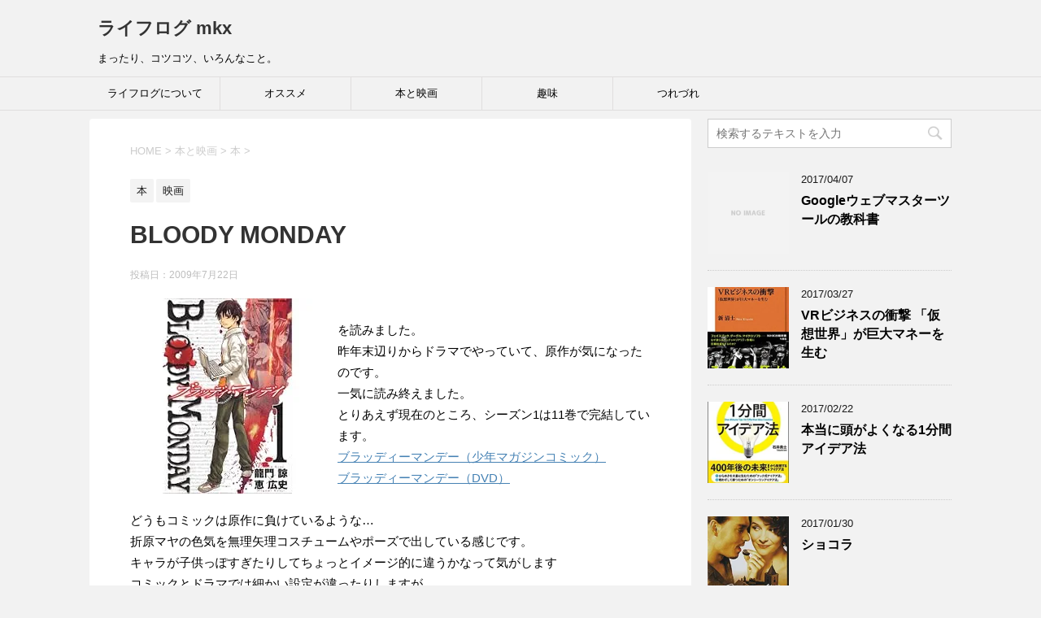

--- FILE ---
content_type: text/html; charset=UTF-8
request_url: https://mkx.jp/media/movie/bloody_monday.html
body_size: 87706
content:
<!DOCTYPE html>
<!--[if lt IE 7]>
<html class="ie6" dir="ltr" lang="ja" prefix="og: https://ogp.me/ns#"> <![endif]-->
<!--[if IE 7]>
<html class="i7" dir="ltr" lang="ja" prefix="og: https://ogp.me/ns#"> <![endif]-->
<!--[if IE 8]>
<html class="ie" dir="ltr" lang="ja" prefix="og: https://ogp.me/ns#"> <![endif]-->
<!--[if gt IE 8]><!-->
<html dir="ltr" lang="ja" prefix="og: https://ogp.me/ns#">
	<!--<![endif]-->
	<head prefix="og: http://ogp.me/ns# fb: http://ogp.me/ns/fb# article: http://ogp.me/ns/article#">
		<meta charset="UTF-8" >
		<meta name="viewport" content="width=device-width,initial-scale=1.0,user-scalable=yes">
		<meta name="format-detection" content="telephone=no" >
		
		
		<link rel="alternate" type="application/rss+xml" title="ライフログ mkx RSS Feed" href="https://mkx.jp/feed" />
		<link rel="pingback" href="https://mkx.jp/2016/xmlrpc.php" >
		<!--[if lt IE 9]>
		<script src="http://css3-mediaqueries-js.googlecode.com/svn/trunk/css3-mediaqueries.js"></script>
		<script src="https://mkx.jp/2016/wp-content/themes/stinger8/js/html5shiv.js"></script>
		<![endif]-->
				<title>BLOODY MONDAY | ライフログ mkx</title>

		<!-- All in One SEO 4.4.7.1 - aioseo.com -->
		<meta name="robots" content="max-image-preview:large" />
		<meta name="google-site-verification" content="K7s0CTPBwjoqyx45UUpudo9RhDt9K8U7AHdd38r1P0s" />
		<link rel="canonical" href="https://mkx.jp/media/movie/bloody_monday.html" />
		<meta name="generator" content="All in One SEO (AIOSEO) 4.4.7.1" />
		<meta property="og:locale" content="ja_JP" />
		<meta property="og:site_name" content="ライフログ mkx" />
		<meta property="og:type" content="blog" />
		<meta property="og:title" content="BLOODY MONDAY | ライフログ mkx" />
		<meta property="og:url" content="https://mkx.jp/media/movie/bloody_monday.html" />
		<meta property="fb:admins" content="100002668373676" />
		<meta name="twitter:card" content="summary" />
		<meta name="twitter:title" content="BLOODY MONDAY | ライフログ mkx" />
		<script type="application/ld+json" class="aioseo-schema">
			{"@context":"https:\/\/schema.org","@graph":[{"@type":"Article","@id":"https:\/\/mkx.jp\/media\/movie\/bloody_monday.html#article","name":"BLOODY MONDAY | \u30e9\u30a4\u30d5\u30ed\u30b0 mkx","headline":"BLOODY MONDAY","author":{"@id":"https:\/\/mkx.jp\/author\/kariya#author"},"publisher":{"@id":"https:\/\/mkx.jp\/#organization"},"image":{"@type":"ImageObject","url":"https:\/\/i0.wp.com\/mkx.jp\/2016\/wp-content\/uploads\/2016\/11\/51GTLJW3HwL._SL500_AA240_.jpg?fit=240%2C240&ssl=1","width":240,"height":240},"datePublished":"2009-07-22T04:28:39+09:00","dateModified":"2009-07-22T04:28:39+09:00","inLanguage":"ja","mainEntityOfPage":{"@id":"https:\/\/mkx.jp\/media\/movie\/bloody_monday.html#webpage"},"isPartOf":{"@id":"https:\/\/mkx.jp\/media\/movie\/bloody_monday.html#webpage"},"articleSection":"\u672c, \u6620\u753b"},{"@type":"BreadcrumbList","@id":"https:\/\/mkx.jp\/media\/movie\/bloody_monday.html#breadcrumblist","itemListElement":[{"@type":"ListItem","@id":"https:\/\/mkx.jp\/#listItem","position":1,"item":{"@type":"WebPage","@id":"https:\/\/mkx.jp\/","name":"\u5bb6","description":"\u307e\u3063\u305f\u308a\u3001\u30b3\u30c4\u30b3\u30c4\u3001\u3044\u308d\u3093\u306a\u3053\u3068\u3002","url":"https:\/\/mkx.jp\/"},"nextItem":"https:\/\/mkx.jp\/media\/movie\/bloody_monday.html#listItem"},{"@type":"ListItem","@id":"https:\/\/mkx.jp\/media\/movie\/bloody_monday.html#listItem","position":2,"item":{"@type":"WebPage","@id":"https:\/\/mkx.jp\/media\/movie\/bloody_monday.html","name":"BLOODY MONDAY","url":"https:\/\/mkx.jp\/media\/movie\/bloody_monday.html"},"previousItem":"https:\/\/mkx.jp\/#listItem"}]},{"@type":"Organization","@id":"https:\/\/mkx.jp\/#organization","name":"\u30e9\u30a4\u30d5\u30ed\u30b0 mkx","url":"https:\/\/mkx.jp\/"},{"@type":"Person","@id":"https:\/\/mkx.jp\/author\/kariya#author","url":"https:\/\/mkx.jp\/author\/kariya","name":"Owner","image":{"@type":"ImageObject","@id":"https:\/\/mkx.jp\/media\/movie\/bloody_monday.html#authorImage","url":"https:\/\/secure.gravatar.com\/avatar\/89a7b7107ff9c6e6ad7a0038f16405c4?s=96&d=mm&r=g","width":96,"height":96,"caption":"Owner"}},{"@type":"WebPage","@id":"https:\/\/mkx.jp\/media\/movie\/bloody_monday.html#webpage","url":"https:\/\/mkx.jp\/media\/movie\/bloody_monday.html","name":"BLOODY MONDAY | \u30e9\u30a4\u30d5\u30ed\u30b0 mkx","inLanguage":"ja","isPartOf":{"@id":"https:\/\/mkx.jp\/#website"},"breadcrumb":{"@id":"https:\/\/mkx.jp\/media\/movie\/bloody_monday.html#breadcrumblist"},"author":{"@id":"https:\/\/mkx.jp\/author\/kariya#author"},"creator":{"@id":"https:\/\/mkx.jp\/author\/kariya#author"},"image":{"@type":"ImageObject","url":"https:\/\/i0.wp.com\/mkx.jp\/2016\/wp-content\/uploads\/2016\/11\/51GTLJW3HwL._SL500_AA240_.jpg?fit=240%2C240&ssl=1","@id":"https:\/\/mkx.jp\/media\/movie\/bloody_monday.html\/#mainImage","width":240,"height":240},"primaryImageOfPage":{"@id":"https:\/\/mkx.jp\/media\/movie\/bloody_monday.html#mainImage"},"datePublished":"2009-07-22T04:28:39+09:00","dateModified":"2009-07-22T04:28:39+09:00"},{"@type":"WebSite","@id":"https:\/\/mkx.jp\/#website","url":"https:\/\/mkx.jp\/","name":"\u30e9\u30a4\u30d5\u30ed\u30b0 mkx","description":"\u307e\u3063\u305f\u308a\u3001\u30b3\u30c4\u30b3\u30c4\u3001\u3044\u308d\u3093\u306a\u3053\u3068\u3002","inLanguage":"ja","publisher":{"@id":"https:\/\/mkx.jp\/#organization"}}]}
		</script>
		<script type="text/javascript" >
			window.ga=window.ga||function(){(ga.q=ga.q||[]).push(arguments)};ga.l=+new Date;
			ga('create', "UA-17326025-1", 'auto');
			ga('send', 'pageview');
		</script>
		<script async src="https://www.google-analytics.com/analytics.js"></script>
		<!-- All in One SEO -->

<link rel='dns-prefetch' href='//secure.gravatar.com' />
<link rel='dns-prefetch' href='//ajax.googleapis.com' />
<link rel='dns-prefetch' href='//www.googletagmanager.com' />
<link rel='dns-prefetch' href='//stats.wp.com' />
<link rel='dns-prefetch' href='//v0.wordpress.com' />
<link rel='dns-prefetch' href='//i0.wp.com' />
<script type="text/javascript">
window._wpemojiSettings = {"baseUrl":"https:\/\/s.w.org\/images\/core\/emoji\/14.0.0\/72x72\/","ext":".png","svgUrl":"https:\/\/s.w.org\/images\/core\/emoji\/14.0.0\/svg\/","svgExt":".svg","source":{"concatemoji":"https:\/\/mkx.jp\/2016\/wp-includes\/js\/wp-emoji-release.min.js?ver=6.3.7"}};
/*! This file is auto-generated */
!function(i,n){var o,s,e;function c(e){try{var t={supportTests:e,timestamp:(new Date).valueOf()};sessionStorage.setItem(o,JSON.stringify(t))}catch(e){}}function p(e,t,n){e.clearRect(0,0,e.canvas.width,e.canvas.height),e.fillText(t,0,0);var t=new Uint32Array(e.getImageData(0,0,e.canvas.width,e.canvas.height).data),r=(e.clearRect(0,0,e.canvas.width,e.canvas.height),e.fillText(n,0,0),new Uint32Array(e.getImageData(0,0,e.canvas.width,e.canvas.height).data));return t.every(function(e,t){return e===r[t]})}function u(e,t,n){switch(t){case"flag":return n(e,"\ud83c\udff3\ufe0f\u200d\u26a7\ufe0f","\ud83c\udff3\ufe0f\u200b\u26a7\ufe0f")?!1:!n(e,"\ud83c\uddfa\ud83c\uddf3","\ud83c\uddfa\u200b\ud83c\uddf3")&&!n(e,"\ud83c\udff4\udb40\udc67\udb40\udc62\udb40\udc65\udb40\udc6e\udb40\udc67\udb40\udc7f","\ud83c\udff4\u200b\udb40\udc67\u200b\udb40\udc62\u200b\udb40\udc65\u200b\udb40\udc6e\u200b\udb40\udc67\u200b\udb40\udc7f");case"emoji":return!n(e,"\ud83e\udef1\ud83c\udffb\u200d\ud83e\udef2\ud83c\udfff","\ud83e\udef1\ud83c\udffb\u200b\ud83e\udef2\ud83c\udfff")}return!1}function f(e,t,n){var r="undefined"!=typeof WorkerGlobalScope&&self instanceof WorkerGlobalScope?new OffscreenCanvas(300,150):i.createElement("canvas"),a=r.getContext("2d",{willReadFrequently:!0}),o=(a.textBaseline="top",a.font="600 32px Arial",{});return e.forEach(function(e){o[e]=t(a,e,n)}),o}function t(e){var t=i.createElement("script");t.src=e,t.defer=!0,i.head.appendChild(t)}"undefined"!=typeof Promise&&(o="wpEmojiSettingsSupports",s=["flag","emoji"],n.supports={everything:!0,everythingExceptFlag:!0},e=new Promise(function(e){i.addEventListener("DOMContentLoaded",e,{once:!0})}),new Promise(function(t){var n=function(){try{var e=JSON.parse(sessionStorage.getItem(o));if("object"==typeof e&&"number"==typeof e.timestamp&&(new Date).valueOf()<e.timestamp+604800&&"object"==typeof e.supportTests)return e.supportTests}catch(e){}return null}();if(!n){if("undefined"!=typeof Worker&&"undefined"!=typeof OffscreenCanvas&&"undefined"!=typeof URL&&URL.createObjectURL&&"undefined"!=typeof Blob)try{var e="postMessage("+f.toString()+"("+[JSON.stringify(s),u.toString(),p.toString()].join(",")+"));",r=new Blob([e],{type:"text/javascript"}),a=new Worker(URL.createObjectURL(r),{name:"wpTestEmojiSupports"});return void(a.onmessage=function(e){c(n=e.data),a.terminate(),t(n)})}catch(e){}c(n=f(s,u,p))}t(n)}).then(function(e){for(var t in e)n.supports[t]=e[t],n.supports.everything=n.supports.everything&&n.supports[t],"flag"!==t&&(n.supports.everythingExceptFlag=n.supports.everythingExceptFlag&&n.supports[t]);n.supports.everythingExceptFlag=n.supports.everythingExceptFlag&&!n.supports.flag,n.DOMReady=!1,n.readyCallback=function(){n.DOMReady=!0}}).then(function(){return e}).then(function(){var e;n.supports.everything||(n.readyCallback(),(e=n.source||{}).concatemoji?t(e.concatemoji):e.wpemoji&&e.twemoji&&(t(e.twemoji),t(e.wpemoji)))}))}((window,document),window._wpemojiSettings);
</script>
<style type="text/css">
img.wp-smiley,
img.emoji {
	display: inline !important;
	border: none !important;
	box-shadow: none !important;
	height: 1em !important;
	width: 1em !important;
	margin: 0 0.07em !important;
	vertical-align: -0.1em !important;
	background: none !important;
	padding: 0 !important;
}
</style>
	<link rel='stylesheet' id='wp-block-library-css' href='https://mkx.jp/2016/wp-includes/css/dist/block-library/style.min.css?ver=6.3.7' type='text/css' media='all' />
<style id='wp-block-library-inline-css' type='text/css'>
.has-text-align-justify{text-align:justify;}
</style>
<link rel='stylesheet' id='mediaelement-css' href='https://mkx.jp/2016/wp-includes/js/mediaelement/mediaelementplayer-legacy.min.css?ver=4.2.17' type='text/css' media='all' />
<link rel='stylesheet' id='wp-mediaelement-css' href='https://mkx.jp/2016/wp-includes/js/mediaelement/wp-mediaelement.min.css?ver=6.3.7' type='text/css' media='all' />
<style id='classic-theme-styles-inline-css' type='text/css'>
/*! This file is auto-generated */
.wp-block-button__link{color:#fff;background-color:#32373c;border-radius:9999px;box-shadow:none;text-decoration:none;padding:calc(.667em + 2px) calc(1.333em + 2px);font-size:1.125em}.wp-block-file__button{background:#32373c;color:#fff;text-decoration:none}
</style>
<style id='global-styles-inline-css' type='text/css'>
body{--wp--preset--color--black: #000000;--wp--preset--color--cyan-bluish-gray: #abb8c3;--wp--preset--color--white: #ffffff;--wp--preset--color--pale-pink: #f78da7;--wp--preset--color--vivid-red: #cf2e2e;--wp--preset--color--luminous-vivid-orange: #ff6900;--wp--preset--color--luminous-vivid-amber: #fcb900;--wp--preset--color--light-green-cyan: #7bdcb5;--wp--preset--color--vivid-green-cyan: #00d084;--wp--preset--color--pale-cyan-blue: #8ed1fc;--wp--preset--color--vivid-cyan-blue: #0693e3;--wp--preset--color--vivid-purple: #9b51e0;--wp--preset--gradient--vivid-cyan-blue-to-vivid-purple: linear-gradient(135deg,rgba(6,147,227,1) 0%,rgb(155,81,224) 100%);--wp--preset--gradient--light-green-cyan-to-vivid-green-cyan: linear-gradient(135deg,rgb(122,220,180) 0%,rgb(0,208,130) 100%);--wp--preset--gradient--luminous-vivid-amber-to-luminous-vivid-orange: linear-gradient(135deg,rgba(252,185,0,1) 0%,rgba(255,105,0,1) 100%);--wp--preset--gradient--luminous-vivid-orange-to-vivid-red: linear-gradient(135deg,rgba(255,105,0,1) 0%,rgb(207,46,46) 100%);--wp--preset--gradient--very-light-gray-to-cyan-bluish-gray: linear-gradient(135deg,rgb(238,238,238) 0%,rgb(169,184,195) 100%);--wp--preset--gradient--cool-to-warm-spectrum: linear-gradient(135deg,rgb(74,234,220) 0%,rgb(151,120,209) 20%,rgb(207,42,186) 40%,rgb(238,44,130) 60%,rgb(251,105,98) 80%,rgb(254,248,76) 100%);--wp--preset--gradient--blush-light-purple: linear-gradient(135deg,rgb(255,206,236) 0%,rgb(152,150,240) 100%);--wp--preset--gradient--blush-bordeaux: linear-gradient(135deg,rgb(254,205,165) 0%,rgb(254,45,45) 50%,rgb(107,0,62) 100%);--wp--preset--gradient--luminous-dusk: linear-gradient(135deg,rgb(255,203,112) 0%,rgb(199,81,192) 50%,rgb(65,88,208) 100%);--wp--preset--gradient--pale-ocean: linear-gradient(135deg,rgb(255,245,203) 0%,rgb(182,227,212) 50%,rgb(51,167,181) 100%);--wp--preset--gradient--electric-grass: linear-gradient(135deg,rgb(202,248,128) 0%,rgb(113,206,126) 100%);--wp--preset--gradient--midnight: linear-gradient(135deg,rgb(2,3,129) 0%,rgb(40,116,252) 100%);--wp--preset--font-size--small: 13px;--wp--preset--font-size--medium: 20px;--wp--preset--font-size--large: 36px;--wp--preset--font-size--x-large: 42px;--wp--preset--spacing--20: 0.44rem;--wp--preset--spacing--30: 0.67rem;--wp--preset--spacing--40: 1rem;--wp--preset--spacing--50: 1.5rem;--wp--preset--spacing--60: 2.25rem;--wp--preset--spacing--70: 3.38rem;--wp--preset--spacing--80: 5.06rem;--wp--preset--shadow--natural: 6px 6px 9px rgba(0, 0, 0, 0.2);--wp--preset--shadow--deep: 12px 12px 50px rgba(0, 0, 0, 0.4);--wp--preset--shadow--sharp: 6px 6px 0px rgba(0, 0, 0, 0.2);--wp--preset--shadow--outlined: 6px 6px 0px -3px rgba(255, 255, 255, 1), 6px 6px rgba(0, 0, 0, 1);--wp--preset--shadow--crisp: 6px 6px 0px rgba(0, 0, 0, 1);}:where(.is-layout-flex){gap: 0.5em;}:where(.is-layout-grid){gap: 0.5em;}body .is-layout-flow > .alignleft{float: left;margin-inline-start: 0;margin-inline-end: 2em;}body .is-layout-flow > .alignright{float: right;margin-inline-start: 2em;margin-inline-end: 0;}body .is-layout-flow > .aligncenter{margin-left: auto !important;margin-right: auto !important;}body .is-layout-constrained > .alignleft{float: left;margin-inline-start: 0;margin-inline-end: 2em;}body .is-layout-constrained > .alignright{float: right;margin-inline-start: 2em;margin-inline-end: 0;}body .is-layout-constrained > .aligncenter{margin-left: auto !important;margin-right: auto !important;}body .is-layout-constrained > :where(:not(.alignleft):not(.alignright):not(.alignfull)){max-width: var(--wp--style--global--content-size);margin-left: auto !important;margin-right: auto !important;}body .is-layout-constrained > .alignwide{max-width: var(--wp--style--global--wide-size);}body .is-layout-flex{display: flex;}body .is-layout-flex{flex-wrap: wrap;align-items: center;}body .is-layout-flex > *{margin: 0;}body .is-layout-grid{display: grid;}body .is-layout-grid > *{margin: 0;}:where(.wp-block-columns.is-layout-flex){gap: 2em;}:where(.wp-block-columns.is-layout-grid){gap: 2em;}:where(.wp-block-post-template.is-layout-flex){gap: 1.25em;}:where(.wp-block-post-template.is-layout-grid){gap: 1.25em;}.has-black-color{color: var(--wp--preset--color--black) !important;}.has-cyan-bluish-gray-color{color: var(--wp--preset--color--cyan-bluish-gray) !important;}.has-white-color{color: var(--wp--preset--color--white) !important;}.has-pale-pink-color{color: var(--wp--preset--color--pale-pink) !important;}.has-vivid-red-color{color: var(--wp--preset--color--vivid-red) !important;}.has-luminous-vivid-orange-color{color: var(--wp--preset--color--luminous-vivid-orange) !important;}.has-luminous-vivid-amber-color{color: var(--wp--preset--color--luminous-vivid-amber) !important;}.has-light-green-cyan-color{color: var(--wp--preset--color--light-green-cyan) !important;}.has-vivid-green-cyan-color{color: var(--wp--preset--color--vivid-green-cyan) !important;}.has-pale-cyan-blue-color{color: var(--wp--preset--color--pale-cyan-blue) !important;}.has-vivid-cyan-blue-color{color: var(--wp--preset--color--vivid-cyan-blue) !important;}.has-vivid-purple-color{color: var(--wp--preset--color--vivid-purple) !important;}.has-black-background-color{background-color: var(--wp--preset--color--black) !important;}.has-cyan-bluish-gray-background-color{background-color: var(--wp--preset--color--cyan-bluish-gray) !important;}.has-white-background-color{background-color: var(--wp--preset--color--white) !important;}.has-pale-pink-background-color{background-color: var(--wp--preset--color--pale-pink) !important;}.has-vivid-red-background-color{background-color: var(--wp--preset--color--vivid-red) !important;}.has-luminous-vivid-orange-background-color{background-color: var(--wp--preset--color--luminous-vivid-orange) !important;}.has-luminous-vivid-amber-background-color{background-color: var(--wp--preset--color--luminous-vivid-amber) !important;}.has-light-green-cyan-background-color{background-color: var(--wp--preset--color--light-green-cyan) !important;}.has-vivid-green-cyan-background-color{background-color: var(--wp--preset--color--vivid-green-cyan) !important;}.has-pale-cyan-blue-background-color{background-color: var(--wp--preset--color--pale-cyan-blue) !important;}.has-vivid-cyan-blue-background-color{background-color: var(--wp--preset--color--vivid-cyan-blue) !important;}.has-vivid-purple-background-color{background-color: var(--wp--preset--color--vivid-purple) !important;}.has-black-border-color{border-color: var(--wp--preset--color--black) !important;}.has-cyan-bluish-gray-border-color{border-color: var(--wp--preset--color--cyan-bluish-gray) !important;}.has-white-border-color{border-color: var(--wp--preset--color--white) !important;}.has-pale-pink-border-color{border-color: var(--wp--preset--color--pale-pink) !important;}.has-vivid-red-border-color{border-color: var(--wp--preset--color--vivid-red) !important;}.has-luminous-vivid-orange-border-color{border-color: var(--wp--preset--color--luminous-vivid-orange) !important;}.has-luminous-vivid-amber-border-color{border-color: var(--wp--preset--color--luminous-vivid-amber) !important;}.has-light-green-cyan-border-color{border-color: var(--wp--preset--color--light-green-cyan) !important;}.has-vivid-green-cyan-border-color{border-color: var(--wp--preset--color--vivid-green-cyan) !important;}.has-pale-cyan-blue-border-color{border-color: var(--wp--preset--color--pale-cyan-blue) !important;}.has-vivid-cyan-blue-border-color{border-color: var(--wp--preset--color--vivid-cyan-blue) !important;}.has-vivid-purple-border-color{border-color: var(--wp--preset--color--vivid-purple) !important;}.has-vivid-cyan-blue-to-vivid-purple-gradient-background{background: var(--wp--preset--gradient--vivid-cyan-blue-to-vivid-purple) !important;}.has-light-green-cyan-to-vivid-green-cyan-gradient-background{background: var(--wp--preset--gradient--light-green-cyan-to-vivid-green-cyan) !important;}.has-luminous-vivid-amber-to-luminous-vivid-orange-gradient-background{background: var(--wp--preset--gradient--luminous-vivid-amber-to-luminous-vivid-orange) !important;}.has-luminous-vivid-orange-to-vivid-red-gradient-background{background: var(--wp--preset--gradient--luminous-vivid-orange-to-vivid-red) !important;}.has-very-light-gray-to-cyan-bluish-gray-gradient-background{background: var(--wp--preset--gradient--very-light-gray-to-cyan-bluish-gray) !important;}.has-cool-to-warm-spectrum-gradient-background{background: var(--wp--preset--gradient--cool-to-warm-spectrum) !important;}.has-blush-light-purple-gradient-background{background: var(--wp--preset--gradient--blush-light-purple) !important;}.has-blush-bordeaux-gradient-background{background: var(--wp--preset--gradient--blush-bordeaux) !important;}.has-luminous-dusk-gradient-background{background: var(--wp--preset--gradient--luminous-dusk) !important;}.has-pale-ocean-gradient-background{background: var(--wp--preset--gradient--pale-ocean) !important;}.has-electric-grass-gradient-background{background: var(--wp--preset--gradient--electric-grass) !important;}.has-midnight-gradient-background{background: var(--wp--preset--gradient--midnight) !important;}.has-small-font-size{font-size: var(--wp--preset--font-size--small) !important;}.has-medium-font-size{font-size: var(--wp--preset--font-size--medium) !important;}.has-large-font-size{font-size: var(--wp--preset--font-size--large) !important;}.has-x-large-font-size{font-size: var(--wp--preset--font-size--x-large) !important;}
.wp-block-navigation a:where(:not(.wp-element-button)){color: inherit;}
:where(.wp-block-post-template.is-layout-flex){gap: 1.25em;}:where(.wp-block-post-template.is-layout-grid){gap: 1.25em;}
:where(.wp-block-columns.is-layout-flex){gap: 2em;}:where(.wp-block-columns.is-layout-grid){gap: 2em;}
.wp-block-pullquote{font-size: 1.5em;line-height: 1.6;}
</style>
<link rel='stylesheet' id='dashicons-css' href='https://mkx.jp/2016/wp-includes/css/dashicons.min.css?ver=6.3.7' type='text/css' media='all' />
<link rel='stylesheet' id='normalize-css' href='https://mkx.jp/2016/wp-content/themes/stinger8/css/normalize.css?ver=1.5.9' type='text/css' media='all' />
<link rel='stylesheet' id='font-awesome-css' href='https://mkx.jp/2016/wp-content/themes/stinger8/css/fontawesome/css/font-awesome.min.css?ver=4.5.0' type='text/css' media='all' />
<link rel='stylesheet' id='style-css' href='https://mkx.jp/2016/wp-content/themes/stinger8-child/style.css?ver=6.3.7' type='text/css' media='all' />
<link rel='stylesheet' id='social-logos-css' href='https://mkx.jp/2016/wp-content/plugins/jetpack/_inc/social-logos/social-logos.min.css?ver=12.6.3' type='text/css' media='all' />
<link rel='stylesheet' id='jetpack_css-css' href='https://mkx.jp/2016/wp-content/plugins/jetpack/css/jetpack.css?ver=12.6.3' type='text/css' media='all' />
<script type='text/javascript' id='jetpack_related-posts-js-extra'>
/* <![CDATA[ */
var related_posts_js_options = {"post_heading":"h4"};
/* ]]> */
</script>
<script type='text/javascript' src='https://mkx.jp/2016/wp-content/plugins/jetpack/_inc/build/related-posts/related-posts.min.js?ver=20211209' id='jetpack_related-posts-js'></script>
<script type='text/javascript' src='//ajax.googleapis.com/ajax/libs/jquery/1.11.3/jquery.min.js?ver=1.11.3' id='jquery-js'></script>

<!-- Site Kit によって追加された Google タグ（gtag.js）スニペット -->
<!-- Google アナリティクス スニペット (Site Kit が追加) -->
<script type='text/javascript' src='https://www.googletagmanager.com/gtag/js?id=G-LBTEC7BMNB' id='google_gtagjs-js' async></script>
<script id="google_gtagjs-js-after" type="text/javascript">
window.dataLayer = window.dataLayer || [];function gtag(){dataLayer.push(arguments);}
gtag("set","linker",{"domains":["mkx.jp"]});
gtag("js", new Date());
gtag("set", "developer_id.dZTNiMT", true);
gtag("config", "G-LBTEC7BMNB");
</script>
<link rel="https://api.w.org/" href="https://mkx.jp/wp-json/" /><link rel="alternate" type="application/json" href="https://mkx.jp/wp-json/wp/v2/posts/1015" /><link rel='shortlink' href='https://wp.me/p88uJT-gn' />
<link rel="alternate" type="application/json+oembed" href="https://mkx.jp/wp-json/oembed/1.0/embed?url=https%3A%2F%2Fmkx.jp%2Fmedia%2Fmovie%2Fbloody_monday.html" />
<link rel="alternate" type="text/xml+oembed" href="https://mkx.jp/wp-json/oembed/1.0/embed?url=https%3A%2F%2Fmkx.jp%2Fmedia%2Fmovie%2Fbloody_monday.html&#038;format=xml" />
<meta name="generator" content="Site Kit by Google 1.170.0" />	<style type="text/css" media="all">.shortcode-star-rating{padding:0 0.5em;}.dashicons{font-size:20px;width:auto;height:auto;line-height:normal;text-decoration:inherit;vertical-align:middle;}.shortcode-star-rating [class^="dashicons dashicons-star-"]:before{color:#FCAE00;}.ssr-int{margin-left:0.2em;font-size:13px;vertical-align:middle;color:#333;}/*.shortcode-star-rating:before,.shortcode-star-rating:after{display: block;height:0;visibility:hidden;content:"\0020";}.shortcode-star-rating:after{clear:both;}*/</style>
		<style>img#wpstats{display:none}</style>
		<style type="text/css">.recentcomments a{display:inline !important;padding:0 !important;margin:0 !important;}</style><style type="text/css">.broken_link, a.broken_link {
	text-decoration: line-through;
}</style><link rel="stylesheet" type="text/css" id="wp-custom-css" href="https://mkx.jp/?custom-css=3fe84dea48" />	</head>
	<body class="post-template-default single single-post postid-1015 single-format-standard" >
			<div id="st-ami">
				<div id="wrapper">
				<div id="wrapper-in">
					<header>
						<div id="headbox-bg">
							<div class="clearfix" id="headbox">
								<nav id="s-navi" class="pcnone">
	<dl class="acordion">
		<dt class="trigger">
			<p><span class="op"><i class="fa fa-bars"></i></span></p>
		</dt>

		<dd class="acordion_tree">
						<div class="menu-%e3%83%a1%e3%83%8b%e3%83%a5%e3%83%bc1-container"><ul id="menu-%e3%83%a1%e3%83%8b%e3%83%a5%e3%83%bc1" class="menu"><li id="menu-item-2196" class="menu-item menu-item-type-post_type menu-item-object-page menu-item-2196"><a href="https://mkx.jp/about">ライフログについて</a></li>
<li id="menu-item-3324" class="menu-item menu-item-type-taxonomy menu-item-object-category menu-item-3324"><a href="https://mkx.jp/recommend">オススメ</a></li>
<li id="menu-item-3682" class="menu-item menu-item-type-taxonomy menu-item-object-category current-post-ancestor menu-item-has-children menu-item-3682"><a href="https://mkx.jp/media">本と映画</a>
<ul class="sub-menu">
	<li id="menu-item-3683" class="menu-item menu-item-type-taxonomy menu-item-object-category current-post-ancestor current-menu-parent current-post-parent menu-item-3683"><a href="https://mkx.jp/media/book">本</a></li>
	<li id="menu-item-3684" class="menu-item menu-item-type-taxonomy menu-item-object-category current-post-ancestor current-menu-parent current-post-parent menu-item-3684"><a href="https://mkx.jp/media/movie">映画</a></li>
	<li id="menu-item-3685" class="menu-item menu-item-type-taxonomy menu-item-object-category menu-item-3685"><a href="https://mkx.jp/media/etc">他</a></li>
</ul>
</li>
<li id="menu-item-3686" class="menu-item menu-item-type-taxonomy menu-item-object-category menu-item-3686"><a href="https://mkx.jp/hobby">趣味</a></li>
<li id="menu-item-1636" class="menu-item menu-item-type-taxonomy menu-item-object-category menu-item-1636"><a href="https://mkx.jp/diary">つれづれ</a></li>
</ul></div>			<div class="clear"></div>

		</dd>
	</dl>
</nav>
									<div id="header-l">
									<!-- ロゴ又はブログ名 -->
									<p class="sitename">
										<a href="https://mkx.jp/">
											ライフログ mkx										</a>
									</p>
									<!-- ロゴ又はブログ名ここまで -->
									<!-- キャプション -->
																			<p class="descr">
											まったり、コツコツ、いろんなこと。										</p>
																		</div><!-- /#header-l -->

							</div><!-- /#headbox-bg -->
						</div><!-- /#headbox clearfix -->

						<div id="gazou-wide">
										<div id="st-menubox">
			<div id="st-menuwide">
				<nav class="smanone clearfix"><ul id="menu-%e3%83%a1%e3%83%8b%e3%83%a5%e3%83%bc1-1" class="menu"><li class="menu-item menu-item-type-post_type menu-item-object-page menu-item-2196"><a href="https://mkx.jp/about">ライフログについて</a></li>
<li class="menu-item menu-item-type-taxonomy menu-item-object-category menu-item-3324"><a href="https://mkx.jp/recommend">オススメ</a></li>
<li class="menu-item menu-item-type-taxonomy menu-item-object-category current-post-ancestor menu-item-has-children menu-item-3682"><a href="https://mkx.jp/media">本と映画</a>
<ul class="sub-menu">
	<li class="menu-item menu-item-type-taxonomy menu-item-object-category current-post-ancestor current-menu-parent current-post-parent menu-item-3683"><a href="https://mkx.jp/media/book">本</a></li>
	<li class="menu-item menu-item-type-taxonomy menu-item-object-category current-post-ancestor current-menu-parent current-post-parent menu-item-3684"><a href="https://mkx.jp/media/movie">映画</a></li>
	<li class="menu-item menu-item-type-taxonomy menu-item-object-category menu-item-3685"><a href="https://mkx.jp/media/etc">他</a></li>
</ul>
</li>
<li class="menu-item menu-item-type-taxonomy menu-item-object-category menu-item-3686"><a href="https://mkx.jp/hobby">趣味</a></li>
<li class="menu-item menu-item-type-taxonomy menu-item-object-category menu-item-1636"><a href="https://mkx.jp/diary">つれづれ</a></li>
</ul></nav>			</div>
		</div>
	
							
						</div>
						<!-- /gazou -->

					</header>
					<div id="content-w">
<div id="content" class="clearfix">
	<div id="contentInner">

		<div class="st-main">

			<!-- ぱんくず -->
			<section id="breadcrumb">
			<ol itemscope itemtype="http://schema.org/BreadcrumbList">
					 <li itemprop="itemListElement" itemscope
      itemtype="http://schema.org/ListItem"><a href="https://mkx.jp" itemprop="item"><span itemprop="name">HOME</span></a> > <meta itemprop="position" content="1" /></li>
									<li itemprop="itemListElement" itemscope
      itemtype="http://schema.org/ListItem"><a href="https://mkx.jp/media" itemprop="item">
					<span itemprop="name">本と映画</span> </a> &gt;<meta itemprop="position" content="2" /></li> 
									<li itemprop="itemListElement" itemscope
      itemtype="http://schema.org/ListItem"><a href="https://mkx.jp/media/book" itemprop="item">
					<span itemprop="name">本</span> </a> &gt;<meta itemprop="position" content="3" /></li> 
							</ol>
			</section>
			<!--/ ぱんくず -->

			<div id="post-1015" class="st-post post-1015 post type-post status-publish format-standard has-post-thumbnail hentry category-book category-movie">
				<article>
					<!--ループ開始 -->
										
										<p class="st-catgroup">
					<a href="https://mkx.jp/media/book" title="View all posts in 本" rel="category tag"><span class="catname st-catid157">本</span></a> <a href="https://mkx.jp/media/movie" title="View all posts in 映画" rel="category tag"><span class="catname st-catid156">映画</span></a>					</p>
									

					<h1 class="entry-title">BLOODY MONDAY</h1>

					<div class="blogbox">
						<p><span class="kdate">
															投稿日：<time class="updated" datetime="2009-07-22T13:28:39+0900">2009年7月22日</time>
													</span></p>
					</div>

					<div class="mainbox">
							<div class="entry-content">
								<p><a href="http://www.amazon.co.jp/gp/product/406363874X?ie=UTF8&#038;tag=mkex2-22&#038;linkCode=as2&#038;camp=247&#038;creative=7399&#038;creativeASIN=406363874X"><img decoding="async" src="https://i0.wp.com/ec2.images-amazon.com/images/I/51GTLJW3HwL._SL500_AA240_.jpg?w=700" alt="" style="float:left; margin-right:15px" data-recalc-dims="1"></a><img decoding="async" src="http://www.assoc-amazon.jp/e/ir?t=mkex2-22&#038;l=as2&#038;o=9&#038;a=406363874X" width="1" height="1" border="0" alt="" style="border:none !important; margin:0px !important;" /><br />
を読みました。<br />
昨年末辺りからドラマでやっていて、原作が気になったのです。<br />
一気に読み終えました。<br />
とりあえず現在のところ、シーズン1は11巻で完結しています。<br />
<a href="http://www.amazon.co.jp/gp/search?ie=UTF8&#038;keywords=%E3%83%96%E3%83%A9%E3%83%83%E3%83%87%E3%82%A3%E3%83%BC%E3%83%9E%E3%83%B3%E3%83%87%E3%83%BC&#038;tag=mkex2-22&#038;index=books&#038;linkCode=ur2&#038;camp=247&#038;creative=1211">ブラッディーマンデー（少年マガジンコミック）</a><img decoding="async" src="http://www.assoc-amazon.jp/e/ir?t=mkex2-22&#038;l=ur2&#038;o=9" width="1" height="1" border="0" alt="" style="border:none !important; margin:0px !important;" /><br />
<a href="http://www.amazon.co.jp/gp/search?ie=UTF8&#038;keywords=%E3%83%96%E3%83%A9%E3%83%83%E3%83%87%E3%82%A3%E3%83%BC%E3%83%9E%E3%83%B3%E3%83%87%E3%83%BC&#038;tag=mkex2-22&#038;index=dvd&#038;linkCode=ur2&#038;camp=247&#038;creative=1211">ブラッディーマンデー（DVD）<br />
</a><img decoding="async" src="http://www.assoc-amazon.jp/e/ir?t=mkex2-22&#038;l=ur2&#038;o=9" width="1" height="1" border="0" alt="" style="border:none !important; margin:0px !important;" /><br />
どうもコミックは原作に負けているような&#8230;<br />
折原マヤの色気を無理矢理コスチュームやポーズで出している感じです。<br />
キャラが子供っぽすぎたりしてちょっとイメージ的に違うかなって気がします<br />
コミックとドラマでは細かい設定が違ったりしますが、<br />
ドラマの方が結構勝っている感じですね。<br />
吉瀬美智子の折原マヤは綺麗だった。<br />
はっきり言って知らなかったけど今はCMとか釘付けです。美しい！！！</p>
<div class="sharedaddy sd-sharing-enabled"><div class="robots-nocontent sd-block sd-social sd-social-icon sd-sharing"><div class="sd-content"><ul><li class="share-facebook"><a rel="nofollow noopener noreferrer" data-shared="sharing-facebook-1015" class="share-facebook sd-button share-icon no-text" href="https://mkx.jp/media/movie/bloody_monday.html?share=facebook" target="_blank" title="Facebook で共有するにはクリックしてください" ><span></span><span class="sharing-screen-reader-text">Facebook で共有するにはクリックしてください (新しいウィンドウで開きます)</span></a></li><li class="share-twitter"><a rel="nofollow noopener noreferrer" data-shared="sharing-twitter-1015" class="share-twitter sd-button share-icon no-text" href="https://mkx.jp/media/movie/bloody_monday.html?share=twitter" target="_blank" title="クリックして Twitter で共有" ><span></span><span class="sharing-screen-reader-text">クリックして Twitter で共有 (新しいウィンドウで開きます)</span></a></li><li class="share-end"></li></ul></div></div></div>
<div id='jp-relatedposts' class='jp-relatedposts' >
	<h3 class="jp-relatedposts-headline"><em>関連する記事</em></h3>
</div><div class="jitpq6977f02216b58" ><iframe src="//rcm-fe.amazon-adsystem.com/e/cm?t=mkex2-22&o=9&p=293&l=ur1&category=amazongeneral&f=ifr" width="640" height="100" scrolling="no" border="0" marginwidth="0" style="border:none;max-width:800px;max-height:600px;" frameborder="0"></iframe>
</div><style type="text/css">
.jitpq6977f02216b58 {
margin: 5px; padding: 0px;
}
@media screen and (min-width: 1201px) {
.jitpq6977f02216b58 {
display: block;
}
}
@media screen and (min-width: 993px) and (max-width: 1200px) {
.jitpq6977f02216b58 {
display: block;
}
}
@media screen and (min-width: 769px) and (max-width: 992px) {
.jitpq6977f02216b58 {
display: block;
}
}
@media screen and (min-width: 768px) and (max-width: 768px) {
.jitpq6977f02216b58 {
display: block;
}
}
@media screen and (max-width: 767px) {
.jitpq6977f02216b58 {
display: block;
}
}
</style>
							</div>
						<div class="adbox">

				
	
							
	</div>
		
							
					</div><!-- .mainboxここまで -->
	
							<div class="sns">
	<ul class="clearfix">
		<!--ツイートボタン-->
		<li class="twitter"> 
		<a onclick="window.open('//twitter.com/intent/tweet?url=https%3A%2F%2Fmkx.jp%2Fmedia%2Fmovie%2Fbloody_monday.html&text=BLOODY+MONDAY&tw_p=tweetbutton', '', 'width=500,height=450'); return false;"><i class="fa fa-twitter"></i><span class="snstext " >Twitter</span></a>
		</li>

		<!--Facebookボタン-->      
		<li class="facebook">
		<a href="//www.facebook.com/sharer.php?src=bm&u=https%3A%2F%2Fmkx.jp%2Fmedia%2Fmovie%2Fbloody_monday.html&t=BLOODY+MONDAY" target="_blank"><i class="fa fa-facebook"></i><span class="snstext " >Facebook</span>
		</a>
		</li>

		<!--Google+1ボタン-->
		<li class="googleplus">
		<a href="https://plus.google.com/share?url=https%3A%2F%2Fmkx.jp%2Fmedia%2Fmovie%2Fbloody_monday.html" target="_blank"><i class="fa fa-google-plus"></i><span class="snstext " >Google+</span></a>
		</li>

		<!--ポケットボタン-->      
		<li class="pocket">
		<a onclick="window.open('//getpocket.com/edit?url=https%3A%2F%2Fmkx.jp%2Fmedia%2Fmovie%2Fbloody_monday.html&title=BLOODY+MONDAY', '', 'width=500,height=350'); return false;"><i class="fa fa-get-pocket"></i><span class="snstext " >Pocket</span></a></li>

		<!--はてブボタン-->  
		<li class="hatebu">       
			<a href="//b.hatena.ne.jp/entry/https://mkx.jp/media/movie/bloody_monday.html" class="hatena-bookmark-button" data-hatena-bookmark-layout="simple" title="BLOODY MONDAY"><span style="font-weight:bold" class="fa-hatena">B!</span><span class="snstext " >はてブ</span>
			</a><script type="text/javascript" src="//b.st-hatena.com/js/bookmark_button.js" charset="utf-8" async="async"></script>

		</li>

		<!--LINEボタン-->   
		<li class="line">
		<a href="//line.me/R/msg/text/?BLOODY+MONDAY%0Ahttps%3A%2F%2Fmkx.jp%2Fmedia%2Fmovie%2Fbloody_monday.html" target="_blank"><i class="fa fa-comment" aria-hidden="true"></i><span class="snstext" >LINE</span></a>
		</li>     
	</ul>

	</div> 

						<p class="tagst">
							<i class="fa fa-folder-open-o" aria-hidden="true"></i>-<a href="https://mkx.jp/media/book" rel="category tag">本</a>, <a href="https://mkx.jp/media/movie" rel="category tag">映画</a><br/>
													</p>

					<p>執筆者：<a href="https://mkx.jp/author/kariya" title="Owner の投稿" rel="author">Owner</a></p>


										<!--ループ終了-->
			</article>

					<div class="st-aside">

						<hr class="hrcss" />
<div id="comments">
     	<div id="respond" class="comment-respond">
		<p id="st-reply-title" class="comment-reply-title">comment <small><a rel="nofollow" id="cancel-comment-reply-link" href="/media/movie/bloody_monday.html#respond" style="display:none;">コメントをキャンセル</a></small></p><form action="https://mkx.jp/2016/wp-comments-post.php" method="post" id="commentform" class="comment-form"><p class="comment-notes"><span id="email-notes">メールアドレスが公開されることはありません。</span> <span class="required-field-message"><span class="required">※</span> が付いている欄は必須項目です</span></p><p class="comment-form-comment"><label for="comment">コメント <span class="required">※</span></label> <textarea id="comment" name="comment" cols="45" rows="8" maxlength="65525" required="required"></textarea></p><p class="comment-form-author"><label for="author">名前 <span class="required">※</span></label> <input id="author" name="author" type="text" value="" size="30" maxlength="245" autocomplete="name" required="required" /></p>
<p class="comment-form-email"><label for="email">メール <span class="required">※</span></label> <input id="email" name="email" type="text" value="" size="30" maxlength="100" aria-describedby="email-notes" autocomplete="email" required="required" /></p>
<p class="comment-form-url"><label for="url">サイト</label> <input id="url" name="url" type="text" value="" size="30" maxlength="200" autocomplete="url" /></p>
<p class="comment-form-cookies-consent"><input id="wp-comment-cookies-consent" name="wp-comment-cookies-consent" type="checkbox" value="yes" /> <label for="wp-comment-cookies-consent">次回のコメントで使用するためブラウザーに自分の名前、メールアドレス、サイトを保存する。</label></p>
<p class="comment-subscription-form"><input type="checkbox" name="subscribe_comments" id="subscribe_comments" value="subscribe" style="width: auto; -moz-appearance: checkbox; -webkit-appearance: checkbox;" /> <label class="subscribe-label" id="subscribe-label" for="subscribe_comments">新しいコメントをメールで通知</label></p><p class="comment-subscription-form"><input type="checkbox" name="subscribe_blog" id="subscribe_blog" value="subscribe" style="width: auto; -moz-appearance: checkbox; -webkit-appearance: checkbox;" /> <label class="subscribe-label" id="subscribe-blog-label" for="subscribe_blog">新しい投稿をメールで受け取る</label></p><p class="form-submit"><input name="submit" type="submit" id="submit" class="submit" value="コメントを送る" /> <input type='hidden' name='comment_post_ID' value='1015' id='comment_post_ID' />
<input type='hidden' name='comment_parent' id='comment_parent' value='0' />
</p><p style="display: none;"><input type="hidden" id="akismet_comment_nonce" name="akismet_comment_nonce" value="8ed2ac18b7" /></p><p style="display: none !important;"><label>&#916;<textarea name="ak_hp_textarea" cols="45" rows="8" maxlength="100"></textarea></label><input type="hidden" id="ak_js_1" name="ak_js" value="250"/><script>document.getElementById( "ak_js_1" ).setAttribute( "value", ( new Date() ).getTime() );</script></p></form>	</div><!-- #respond -->
	</div>

<!-- END singer -->

						<!--関連記事-->
						<p class="point"><span class="point-in">関連記事</span></p>
<div class="kanren">
							<dl class="clearfix">
				<dt><a href="https://mkx.jp/media/book/cosmic_motors.html">
													<img width="150" height="150" src="https://i0.wp.com/mkx.jp/2016/wp-content/uploads/2013/02/cosmicmotor.jpg?resize=150%2C150&amp;ssl=1" class="attachment-thumbnail size-thumbnail wp-post-image" alt="" decoding="async" loading="lazy" srcset="https://i0.wp.com/mkx.jp/2016/wp-content/uploads/2013/02/cosmicmotor.jpg?resize=150%2C150&amp;ssl=1 150w, https://i0.wp.com/mkx.jp/2016/wp-content/uploads/2013/02/cosmicmotor.jpg?zoom=2&amp;resize=150%2C150 300w" sizes="(max-width: 150px) 100vw, 150px" data-attachment-id="2138" data-permalink="https://mkx.jp/media/book/cosmic_motors.html/attachment/cosmicmotor" data-orig-file="https://i0.wp.com/mkx.jp/2016/wp-content/uploads/2013/02/cosmicmotor.jpg?fit=371%2C500&amp;ssl=1" data-orig-size="371,500" data-comments-opened="1" data-image-meta="{&quot;aperture&quot;:&quot;0&quot;,&quot;credit&quot;:&quot;&quot;,&quot;camera&quot;:&quot;&quot;,&quot;caption&quot;:&quot;&quot;,&quot;created_timestamp&quot;:&quot;0&quot;,&quot;copyright&quot;:&quot;&quot;,&quot;focal_length&quot;:&quot;0&quot;,&quot;iso&quot;:&quot;0&quot;,&quot;shutter_speed&quot;:&quot;0&quot;,&quot;title&quot;:&quot;&quot;,&quot;orientation&quot;:&quot;0&quot;}" data-image-title="cosmicmotor" data-image-description="" data-image-caption="" data-medium-file="https://i0.wp.com/mkx.jp/2016/wp-content/uploads/2013/02/cosmicmotor.jpg?fit=223%2C300&amp;ssl=1" data-large-file="https://i0.wp.com/mkx.jp/2016/wp-content/uploads/2013/02/cosmicmotor.jpg?fit=371%2C500&amp;ssl=1" />											</a></dt>
				<dd>
					<p class="kanren-t"><a href="https://mkx.jp/media/book/cosmic_motors.html">
							COSMIC MOTORS						</a></p>

					<div class="smanone2">
						<p>COSMIC MOTORS -遥か彼方の銀河系の宇宙船、車、パイロット- 架空の惑星の乗り物を想定してデザインされた画集です。 コスミックモーター社という企業の成り立ちや、世界観などのバックボーンを構 &#8230; </p>
<div class="sharedaddy sd-sharing-enabled"><div class="robots-nocontent sd-block sd-social sd-social-icon sd-sharing"><div class="sd-content"><ul><li class="share-facebook"><a rel="nofollow noopener noreferrer" data-shared="sharing-facebook-1242" class="share-facebook sd-button share-icon no-text" href="https://mkx.jp/media/book/cosmic_motors.html?share=facebook" target="_blank" title="Facebook で共有するにはクリックしてください" ><span></span><span class="sharing-screen-reader-text">Facebook で共有するにはクリックしてください (新しいウィンドウで開きます)</span></a></li><li class="share-twitter"><a rel="nofollow noopener noreferrer" data-shared="sharing-twitter-1242" class="share-twitter sd-button share-icon no-text" href="https://mkx.jp/media/book/cosmic_motors.html?share=twitter" target="_blank" title="クリックして Twitter で共有" ><span></span><span class="sharing-screen-reader-text">クリックして Twitter で共有 (新しいウィンドウで開きます)</span></a></li><li class="share-end"></li></ul></div></div></div>					</div>
				</dd>
			</dl>
					<dl class="clearfix">
				<dt><a href="https://mkx.jp/media/movie/%e3%83%ad%e3%83%bc%e3%83%ac%e3%83%a9%e3%82%a4.html">
													<img width="129" height="150" src="https://i0.wp.com/mkx.jp/2016/wp-content/uploads/2016/11/B000FI9P26.01._OU09_PE10_SCMZZZZZZZ_.jpg?resize=129%2C150&amp;ssl=1" class="attachment-thumbnail size-thumbnail wp-post-image" alt="" decoding="async" loading="lazy" data-attachment-id="2357" data-permalink="https://mkx.jp/media/movie/%e3%83%ad%e3%83%bc%e3%83%ac%e3%83%a9%e3%82%a4.html/attachment/2357" data-orig-file="https://i0.wp.com/mkx.jp/2016/wp-content/uploads/2016/11/B000FI9P26.01._OU09_PE10_SCMZZZZZZZ_.jpg?fit=129%2C176&amp;ssl=1" data-orig-size="129,176" data-comments-opened="1" data-image-meta="{&quot;aperture&quot;:&quot;0&quot;,&quot;credit&quot;:&quot;&quot;,&quot;camera&quot;:&quot;&quot;,&quot;caption&quot;:&quot;&quot;,&quot;created_timestamp&quot;:&quot;0&quot;,&quot;copyright&quot;:&quot;&quot;,&quot;focal_length&quot;:&quot;0&quot;,&quot;iso&quot;:&quot;0&quot;,&quot;shutter_speed&quot;:&quot;0&quot;,&quot;title&quot;:&quot;&quot;,&quot;orientation&quot;:&quot;0&quot;}" data-image-title="" data-image-description="" data-image-caption="" data-medium-file="https://i0.wp.com/mkx.jp/2016/wp-content/uploads/2016/11/B000FI9P26.01._OU09_PE10_SCMZZZZZZZ_.jpg?fit=129%2C176&amp;ssl=1" data-large-file="https://i0.wp.com/mkx.jp/2016/wp-content/uploads/2016/11/B000FI9P26.01._OU09_PE10_SCMZZZZZZZ_.jpg?fit=129%2C176&amp;ssl=1" />											</a></dt>
				<dd>
					<p class="kanren-t"><a href="https://mkx.jp/media/movie/%e3%83%ad%e3%83%bc%e3%83%ac%e3%83%a9%e3%82%a4.html">
							ローレライ						</a></p>

					<div class="smanone2">
						<p>日本映画の質もちょっとずつ上がってきました。 でも最初の出航シーンのモデルがハリボテっぽかったなあ。 全体的に声がよく聞き取れませんでした。 海中で女の歌声が聞こえるのと艦内に女の子が居た時点でネタバ &#8230; </p>
<div class="sharedaddy sd-sharing-enabled"><div class="robots-nocontent sd-block sd-social sd-social-icon sd-sharing"><div class="sd-content"><ul><li class="share-facebook"><a rel="nofollow noopener noreferrer" data-shared="sharing-facebook-469" class="share-facebook sd-button share-icon no-text" href="https://mkx.jp/media/movie/%e3%83%ad%e3%83%bc%e3%83%ac%e3%83%a9%e3%82%a4.html?share=facebook" target="_blank" title="Facebook で共有するにはクリックしてください" ><span></span><span class="sharing-screen-reader-text">Facebook で共有するにはクリックしてください (新しいウィンドウで開きます)</span></a></li><li class="share-twitter"><a rel="nofollow noopener noreferrer" data-shared="sharing-twitter-469" class="share-twitter sd-button share-icon no-text" href="https://mkx.jp/media/movie/%e3%83%ad%e3%83%bc%e3%83%ac%e3%83%a9%e3%82%a4.html?share=twitter" target="_blank" title="クリックして Twitter で共有" ><span></span><span class="sharing-screen-reader-text">クリックして Twitter で共有 (新しいウィンドウで開きます)</span></a></li><li class="share-end"></li></ul></div></div></div>					</div>
				</dd>
			</dl>
					<dl class="clearfix">
				<dt><a href="https://mkx.jp/media/book/%e5%82%b7%e3%81%a0%e3%82%89%e3%81%91%e3%81%ae%e5%ba%97%e9%95%b7%ef%bd%9e%e3%81%9d%e3%82%8c%e3%81%a7%e3%82%82%e3%82%84%e3%82%89%e3%81%ad%e3%81%b0%e3%81%aa%e3%82%89%e3%81%aa%e3%81%84%ef%bd%9e.html">
													<img width="150" height="150" src="https://i0.wp.com/mkx.jp/2016/wp-content/uploads/2011/02/tencho.jpg?resize=150%2C150&amp;ssl=1" class="attachment-thumbnail size-thumbnail wp-post-image" alt="" decoding="async" loading="lazy" srcset="https://i0.wp.com/mkx.jp/2016/wp-content/uploads/2011/02/tencho.jpg?w=300&amp;ssl=1 300w, https://i0.wp.com/mkx.jp/2016/wp-content/uploads/2011/02/tencho.jpg?resize=150%2C150&amp;ssl=1 150w" sizes="(max-width: 150px) 100vw, 150px" data-attachment-id="2284" data-permalink="https://mkx.jp/media/book/%e5%82%b7%e3%81%a0%e3%82%89%e3%81%91%e3%81%ae%e5%ba%97%e9%95%b7%ef%bd%9e%e3%81%9d%e3%82%8c%e3%81%a7%e3%82%82%e3%82%84%e3%82%89%e3%81%ad%e3%81%b0%e3%81%aa%e3%82%89%e3%81%aa%e3%81%84%ef%bd%9e.html/attachment/tencho" data-orig-file="https://i0.wp.com/mkx.jp/2016/wp-content/uploads/2011/02/tencho.jpg?fit=300%2C300&amp;ssl=1" data-orig-size="300,300" data-comments-opened="1" data-image-meta="{&quot;aperture&quot;:&quot;0&quot;,&quot;credit&quot;:&quot;&quot;,&quot;camera&quot;:&quot;&quot;,&quot;caption&quot;:&quot;&quot;,&quot;created_timestamp&quot;:&quot;0&quot;,&quot;copyright&quot;:&quot;&quot;,&quot;focal_length&quot;:&quot;0&quot;,&quot;iso&quot;:&quot;0&quot;,&quot;shutter_speed&quot;:&quot;0&quot;,&quot;title&quot;:&quot;&quot;,&quot;orientation&quot;:&quot;0&quot;}" data-image-title="tencho" data-image-description="" data-image-caption="" data-medium-file="https://i0.wp.com/mkx.jp/2016/wp-content/uploads/2011/02/tencho.jpg?fit=300%2C300&amp;ssl=1" data-large-file="https://i0.wp.com/mkx.jp/2016/wp-content/uploads/2011/02/tencho.jpg?fit=300%2C300&amp;ssl=1" />											</a></dt>
				<dd>
					<p class="kanren-t"><a href="https://mkx.jp/media/book/%e5%82%b7%e3%81%a0%e3%82%89%e3%81%91%e3%81%ae%e5%ba%97%e9%95%b7%ef%bd%9e%e3%81%9d%e3%82%8c%e3%81%a7%e3%82%82%e3%82%84%e3%82%89%e3%81%ad%e3%81%b0%e3%81%aa%e3%82%89%e3%81%aa%e3%81%84%ef%bd%9e.html">
							傷だらけの店長～それでもやらねばならない～						</a></p>

					<div class="smanone2">
						<p>傷だらけの店長　～それでもやらねばならない～ 「リストラなう！」の中で紹介されていた書店店長の奮闘記です。 本を愛しているが為にアルバイトから書店員、そして店長になった、著者の伊達雅彦さん。 困った客 &#8230; </p>
<div class="sharedaddy sd-sharing-enabled"><div class="robots-nocontent sd-block sd-social sd-social-icon sd-sharing"><div class="sd-content"><ul><li class="share-facebook"><a rel="nofollow noopener noreferrer" data-shared="sharing-facebook-1169" class="share-facebook sd-button share-icon no-text" href="https://mkx.jp/media/book/%e5%82%b7%e3%81%a0%e3%82%89%e3%81%91%e3%81%ae%e5%ba%97%e9%95%b7%ef%bd%9e%e3%81%9d%e3%82%8c%e3%81%a7%e3%82%82%e3%82%84%e3%82%89%e3%81%ad%e3%81%b0%e3%81%aa%e3%82%89%e3%81%aa%e3%81%84%ef%bd%9e.html?share=facebook" target="_blank" title="Facebook で共有するにはクリックしてください" ><span></span><span class="sharing-screen-reader-text">Facebook で共有するにはクリックしてください (新しいウィンドウで開きます)</span></a></li><li class="share-twitter"><a rel="nofollow noopener noreferrer" data-shared="sharing-twitter-1169" class="share-twitter sd-button share-icon no-text" href="https://mkx.jp/media/book/%e5%82%b7%e3%81%a0%e3%82%89%e3%81%91%e3%81%ae%e5%ba%97%e9%95%b7%ef%bd%9e%e3%81%9d%e3%82%8c%e3%81%a7%e3%82%82%e3%82%84%e3%82%89%e3%81%ad%e3%81%b0%e3%81%aa%e3%82%89%e3%81%aa%e3%81%84%ef%bd%9e.html?share=twitter" target="_blank" title="クリックして Twitter で共有" ><span></span><span class="sharing-screen-reader-text">クリックして Twitter で共有 (新しいウィンドウで開きます)</span></a></li><li class="share-end"></li></ul></div></div></div>					</div>
				</dd>
			</dl>
					<dl class="clearfix">
				<dt><a href="https://mkx.jp/media/book/%e9%96%93%e3%81%ab%e5%90%88%e3%82%8f%e3%81%aa%e3%81%8b%e3%81%a3%e3%81%9f%e5%85%b5%e5%99%a8.html">
													<img width="150" height="150" src="https://i0.wp.com/mkx.jp/2016/wp-content/uploads/2016/11/5140DZJCCKL._AA240_.jpg?resize=150%2C150&amp;ssl=1" class="attachment-thumbnail size-thumbnail wp-post-image" alt="" decoding="async" loading="lazy" srcset="https://i0.wp.com/mkx.jp/2016/wp-content/uploads/2016/11/5140DZJCCKL._AA240_.jpg?w=240&amp;ssl=1 240w, https://i0.wp.com/mkx.jp/2016/wp-content/uploads/2016/11/5140DZJCCKL._AA240_.jpg?resize=150%2C150&amp;ssl=1 150w" sizes="(max-width: 150px) 100vw, 150px" data-attachment-id="2438" data-permalink="https://mkx.jp/media/book/%e9%96%93%e3%81%ab%e5%90%88%e3%82%8f%e3%81%aa%e3%81%8b%e3%81%a3%e3%81%9f%e5%85%b5%e5%99%a8.html/attachment/2438" data-orig-file="https://i0.wp.com/mkx.jp/2016/wp-content/uploads/2016/11/5140DZJCCKL._AA240_.jpg?fit=240%2C240&amp;ssl=1" data-orig-size="240,240" data-comments-opened="1" data-image-meta="{&quot;aperture&quot;:&quot;0&quot;,&quot;credit&quot;:&quot;&quot;,&quot;camera&quot;:&quot;&quot;,&quot;caption&quot;:&quot;&quot;,&quot;created_timestamp&quot;:&quot;0&quot;,&quot;copyright&quot;:&quot;&quot;,&quot;focal_length&quot;:&quot;0&quot;,&quot;iso&quot;:&quot;0&quot;,&quot;shutter_speed&quot;:&quot;0&quot;,&quot;title&quot;:&quot;&quot;,&quot;orientation&quot;:&quot;0&quot;}" data-image-title="" data-image-description="" data-image-caption="" data-medium-file="https://i0.wp.com/mkx.jp/2016/wp-content/uploads/2016/11/5140DZJCCKL._AA240_.jpg?fit=240%2C240&amp;ssl=1" data-large-file="https://i0.wp.com/mkx.jp/2016/wp-content/uploads/2016/11/5140DZJCCKL._AA240_.jpg?fit=240%2C240&amp;ssl=1" />											</a></dt>
				<dd>
					<p class="kanren-t"><a href="https://mkx.jp/media/book/%e9%96%93%e3%81%ab%e5%90%88%e3%82%8f%e3%81%aa%e3%81%8b%e3%81%a3%e3%81%9f%e5%85%b5%e5%99%a8.html">
							間に合わなかった兵器						</a></p>

					<div class="smanone2">
						<p>第２次大戦中の主に帝国日本に関する兵器開発や その環境についての個人的には興味深い話。 日本人の独創性と研究熱心なところはなかなかなもので、 環境が整ってこれらがもっと早くできていれば戦局ももう少しマ &#8230; </p>
<div class="sharedaddy sd-sharing-enabled"><div class="robots-nocontent sd-block sd-social sd-social-icon sd-sharing"><div class="sd-content"><ul><li class="share-facebook"><a rel="nofollow noopener noreferrer" data-shared="sharing-facebook-643" class="share-facebook sd-button share-icon no-text" href="https://mkx.jp/media/book/%e9%96%93%e3%81%ab%e5%90%88%e3%82%8f%e3%81%aa%e3%81%8b%e3%81%a3%e3%81%9f%e5%85%b5%e5%99%a8.html?share=facebook" target="_blank" title="Facebook で共有するにはクリックしてください" ><span></span><span class="sharing-screen-reader-text">Facebook で共有するにはクリックしてください (新しいウィンドウで開きます)</span></a></li><li class="share-twitter"><a rel="nofollow noopener noreferrer" data-shared="sharing-twitter-643" class="share-twitter sd-button share-icon no-text" href="https://mkx.jp/media/book/%e9%96%93%e3%81%ab%e5%90%88%e3%82%8f%e3%81%aa%e3%81%8b%e3%81%a3%e3%81%9f%e5%85%b5%e5%99%a8.html?share=twitter" target="_blank" title="クリックして Twitter で共有" ><span></span><span class="sharing-screen-reader-text">クリックして Twitter で共有 (新しいウィンドウで開きます)</span></a></li><li class="share-end"></li></ul></div></div></div>					</div>
				</dd>
			</dl>
					<dl class="clearfix">
				<dt><a href="https://mkx.jp/diary/%e8%83%8e%e5%85%90%e3%81%a8%e3%81%ae%e5%af%be%e8%a9%b1.html">
													<img width="150" height="150" src="https://i0.wp.com/mkx.jp/2016/wp-content/uploads/2016/11/taiji.jpg?resize=150%2C150&amp;ssl=1" class="attachment-thumbnail size-thumbnail wp-post-image" alt="" decoding="async" loading="lazy" srcset="https://i0.wp.com/mkx.jp/2016/wp-content/uploads/2016/11/taiji.jpg?resize=150%2C150&amp;ssl=1 150w, https://i0.wp.com/mkx.jp/2016/wp-content/uploads/2016/11/taiji.jpg?zoom=2&amp;resize=150%2C150 300w" sizes="(max-width: 150px) 100vw, 150px" data-attachment-id="2295" data-permalink="https://mkx.jp/media/book/%e3%81%8a%e3%81%bc%e3%81%88%e3%81%a6%e3%81%84%e3%82%8b%e3%82%88%e3%80%82%e3%83%9e%e3%83%9e%e3%81%ae%e3%81%8a%e3%81%aa%e3%81%8b%e3%81%ab%e3%81%84%e3%81%9f%e3%81%a8%e3%81%8d%e3%81%ae%e3%81%93%e3%81%a8.html/attachment/taiji" data-orig-file="https://i0.wp.com/mkx.jp/2016/wp-content/uploads/2016/11/taiji.jpg?fit=360%2C474&amp;ssl=1" data-orig-size="360,474" data-comments-opened="1" data-image-meta="{&quot;aperture&quot;:&quot;0&quot;,&quot;credit&quot;:&quot;&quot;,&quot;camera&quot;:&quot;&quot;,&quot;caption&quot;:&quot;&quot;,&quot;created_timestamp&quot;:&quot;0&quot;,&quot;copyright&quot;:&quot;&quot;,&quot;focal_length&quot;:&quot;0&quot;,&quot;iso&quot;:&quot;0&quot;,&quot;shutter_speed&quot;:&quot;0&quot;,&quot;title&quot;:&quot;&quot;,&quot;orientation&quot;:&quot;0&quot;}" data-image-title="taiji" data-image-description="" data-image-caption="" data-medium-file="https://i0.wp.com/mkx.jp/2016/wp-content/uploads/2016/11/taiji.jpg?fit=228%2C300&amp;ssl=1" data-large-file="https://i0.wp.com/mkx.jp/2016/wp-content/uploads/2016/11/taiji.jpg?fit=360%2C474&amp;ssl=1" />											</a></dt>
				<dd>
					<p class="kanren-t"><a href="https://mkx.jp/diary/%e8%83%8e%e5%85%90%e3%81%a8%e3%81%ae%e5%af%be%e8%a9%b1.html">
							胎児との対話（おぼえているよ。ママのおなかにいたときのこと）						</a></p>

					<div class="smanone2">
						<p>トラックバックをもらって思い出しました。 本当に忘れないうちに書いておかないと！！ ええと、おぼえているよ。ママのおなかにいたときのこと で書いたんですがお腹の中に居る生まれる前の我が子と対話してみま &#8230; </p>
<div class="sharedaddy sd-sharing-enabled"><div class="robots-nocontent sd-block sd-social sd-social-icon sd-sharing"><div class="sd-content"><ul><li class="share-facebook"><a rel="nofollow noopener noreferrer" data-shared="sharing-facebook-293" class="share-facebook sd-button share-icon no-text" href="https://mkx.jp/diary/%e8%83%8e%e5%85%90%e3%81%a8%e3%81%ae%e5%af%be%e8%a9%b1.html?share=facebook" target="_blank" title="Facebook で共有するにはクリックしてください" ><span></span><span class="sharing-screen-reader-text">Facebook で共有するにはクリックしてください (新しいウィンドウで開きます)</span></a></li><li class="share-twitter"><a rel="nofollow noopener noreferrer" data-shared="sharing-twitter-293" class="share-twitter sd-button share-icon no-text" href="https://mkx.jp/diary/%e8%83%8e%e5%85%90%e3%81%a8%e3%81%ae%e5%af%be%e8%a9%b1.html?share=twitter" target="_blank" title="クリックして Twitter で共有" ><span></span><span class="sharing-screen-reader-text">クリックして Twitter で共有 (新しいウィンドウで開きます)</span></a></li><li class="share-end"></li></ul></div></div></div>					</div>
				</dd>
			</dl>
				</div>
						<!--ページナビ-->
						<div class="p-navi clearfix">
							<dl>
																	<dt>PREV</dt>
									<dd>
										<a href="https://mkx.jp/hobby/bicycle/post_498.html">ブルホーン化計画　３：ブレーキワイヤー接続</a>
									</dd>
																									<dt>NEXT</dt>
									<dd>
										<a href="https://mkx.jp/hobby/bicycle/mini-v.html">ブルホーン化計画　４：mini-Vブレーキ</a>
									</dd>
															</dl>
						</div>
					</div><!-- /st-aside -->

			</div>
			<!--/post-->

		</div><!-- /st-main -->
	</div>
	<!-- /#contentInner -->
	<div id="side">
	<div class="st-aside">

					<div class="side-topad">
				<div class="ad"><div id="search">
	<form method="get" id="searchform" action="https://mkx.jp/">
		<label class="hidden" for="s">
					</label>
		<input type="text" placeholder="検索するテキストを入力" value="" name="s" id="s" />
		<input type="image" src="https://mkx.jp/2016/wp-content/themes/stinger8/images/search.png" alt="検索" id="searchsubmit" />
	</form>
</div>
<!-- /stinger --> </div>			</div>
		
		<div class="kanren">
							<dl class="clearfix">
				<dt><a href="https://mkx.jp/media/book/9784839950651.html">
													<img src="https://mkx.jp/2016/wp-content/themes/stinger8/images/no-img.png" alt="no image" title="no image" width="100" height="100" />
											</a></dt>
				<dd>
					<div class="blog_info">
						<p>2017/04/07</p>
					</div>
					<p class="kanren-t"><a href="https://mkx.jp/media/book/9784839950651.html">Googleウェブマスターツールの教科書</a></p>

					<div class="smanone2">
											</div>
				</dd>
			</dl>
					<dl class="clearfix">
				<dt><a href="https://mkx.jp/media/book/414088486x.html">
													<img width="150" height="150" src="https://i0.wp.com/mkx.jp/2016/wp-content/uploads/2017/03/51zph3pRzIL._SL320_.jpg?resize=150%2C150&amp;ssl=1" class="attachment-thumbnail size-thumbnail wp-post-image" alt="" decoding="async" loading="lazy" srcset="https://i0.wp.com/mkx.jp/2016/wp-content/uploads/2017/03/51zph3pRzIL._SL320_.jpg?resize=150%2C150&amp;ssl=1 150w, https://i0.wp.com/mkx.jp/2016/wp-content/uploads/2017/03/51zph3pRzIL._SL320_.jpg?resize=100%2C100&amp;ssl=1 100w" sizes="(max-width: 150px) 100vw, 150px" data-attachment-id="3692" data-permalink="https://mkx.jp/media/book/414088486x.html/attachment/51zph3przil-_sl320_" data-orig-file="https://i0.wp.com/mkx.jp/2016/wp-content/uploads/2017/03/51zph3pRzIL._SL320_.jpg?fit=206%2C320&amp;ssl=1" data-orig-size="206,320" data-comments-opened="1" data-image-meta="{&quot;aperture&quot;:&quot;0&quot;,&quot;credit&quot;:&quot;&quot;,&quot;camera&quot;:&quot;&quot;,&quot;caption&quot;:&quot;&quot;,&quot;created_timestamp&quot;:&quot;0&quot;,&quot;copyright&quot;:&quot;&quot;,&quot;focal_length&quot;:&quot;0&quot;,&quot;iso&quot;:&quot;0&quot;,&quot;shutter_speed&quot;:&quot;0&quot;,&quot;title&quot;:&quot;&quot;,&quot;orientation&quot;:&quot;0&quot;}" data-image-title="51zph3pRzIL._SL320_" data-image-description="" data-image-caption="" data-medium-file="https://i0.wp.com/mkx.jp/2016/wp-content/uploads/2017/03/51zph3pRzIL._SL320_.jpg?fit=206%2C320&amp;ssl=1" data-large-file="https://i0.wp.com/mkx.jp/2016/wp-content/uploads/2017/03/51zph3pRzIL._SL320_.jpg?fit=206%2C320&amp;ssl=1" />											</a></dt>
				<dd>
					<div class="blog_info">
						<p>2017/03/27</p>
					</div>
					<p class="kanren-t"><a href="https://mkx.jp/media/book/414088486x.html">VRビジネスの衝撃 「仮想世界」が巨大マネーを生む</a></p>

					<div class="smanone2">
											</div>
				</dd>
			</dl>
					<dl class="clearfix">
				<dt><a href="https://mkx.jp/media/book/isbn4797377674.html">
													<img width="150" height="150" src="https://i0.wp.com/mkx.jp/2016/wp-content/uploads/2017/02/51YIAfU54L._SL320_.jpg?resize=150%2C150&amp;ssl=1" class="attachment-thumbnail size-thumbnail wp-post-image" alt="" decoding="async" loading="lazy" data-attachment-id="3676" data-permalink="https://mkx.jp/media/book/isbn4797377674.html/attachment/51yiafu54l-_sl320_" data-orig-file="https://i0.wp.com/mkx.jp/2016/wp-content/uploads/2017/02/51YIAfU54L._SL320_.jpg?fit=219%2C320&amp;ssl=1" data-orig-size="219,320" data-comments-opened="1" data-image-meta="{&quot;aperture&quot;:&quot;0&quot;,&quot;credit&quot;:&quot;&quot;,&quot;camera&quot;:&quot;&quot;,&quot;caption&quot;:&quot;&quot;,&quot;created_timestamp&quot;:&quot;0&quot;,&quot;copyright&quot;:&quot;&quot;,&quot;focal_length&quot;:&quot;0&quot;,&quot;iso&quot;:&quot;0&quot;,&quot;shutter_speed&quot;:&quot;0&quot;,&quot;title&quot;:&quot;&quot;,&quot;orientation&quot;:&quot;0&quot;}" data-image-title="51YIAfU+54L._SL320_" data-image-description="" data-image-caption="" data-medium-file="https://i0.wp.com/mkx.jp/2016/wp-content/uploads/2017/02/51YIAfU54L._SL320_.jpg?fit=219%2C320&amp;ssl=1" data-large-file="https://i0.wp.com/mkx.jp/2016/wp-content/uploads/2017/02/51YIAfU54L._SL320_.jpg?fit=219%2C320&amp;ssl=1" />											</a></dt>
				<dd>
					<div class="blog_info">
						<p>2017/02/22</p>
					</div>
					<p class="kanren-t"><a href="https://mkx.jp/media/book/isbn4797377674.html">本当に頭がよくなる1分間アイデア法</a></p>

					<div class="smanone2">
											</div>
				</dd>
			</dl>
					<dl class="clearfix">
				<dt><a href="https://mkx.jp/media/movie/%e3%82%b7%e3%83%a7%e3%82%b3%e3%83%a9.html">
													<img width="150" height="150" src="https://i0.wp.com/mkx.jp/2016/wp-content/uploads/2009/03/chocora.jpg?resize=150%2C150&amp;ssl=1" class="attachment-thumbnail size-thumbnail wp-post-image" alt="" decoding="async" loading="lazy" data-attachment-id="3334" data-permalink="https://mkx.jp/media/movie/%e3%82%b7%e3%83%a7%e3%82%b3%e3%83%a9.html/attachment/chocora" data-orig-file="https://i0.wp.com/mkx.jp/2016/wp-content/uploads/2009/03/chocora.jpg?fit=225%2C320&amp;ssl=1" data-orig-size="225,320" data-comments-opened="1" data-image-meta="{&quot;aperture&quot;:&quot;0&quot;,&quot;credit&quot;:&quot;&quot;,&quot;camera&quot;:&quot;&quot;,&quot;caption&quot;:&quot;&quot;,&quot;created_timestamp&quot;:&quot;0&quot;,&quot;copyright&quot;:&quot;&quot;,&quot;focal_length&quot;:&quot;0&quot;,&quot;iso&quot;:&quot;0&quot;,&quot;shutter_speed&quot;:&quot;0&quot;,&quot;title&quot;:&quot;&quot;,&quot;orientation&quot;:&quot;0&quot;}" data-image-title="chocora" data-image-description="" data-image-caption="" data-medium-file="https://i0.wp.com/mkx.jp/2016/wp-content/uploads/2009/03/chocora.jpg?fit=211%2C300&amp;ssl=1" data-large-file="https://i0.wp.com/mkx.jp/2016/wp-content/uploads/2009/03/chocora.jpg?fit=225%2C320&amp;ssl=1" />											</a></dt>
				<dd>
					<div class="blog_info">
						<p>2017/01/30</p>
					</div>
					<p class="kanren-t"><a href="https://mkx.jp/media/movie/%e3%82%b7%e3%83%a7%e3%82%b3%e3%83%a9.html">ショコラ</a></p>

					<div class="smanone2">
											</div>
				</dd>
			</dl>
					<dl class="clearfix">
				<dt><a href="https://mkx.jp/media/book/isbn9784860638054.html">
													<img width="150" height="150" src="https://i0.wp.com/mkx.jp/2016/wp-content/uploads/2017/01/512wu25XUWL._SL320_.jpg?resize=150%2C150&amp;ssl=1" class="attachment-thumbnail size-thumbnail wp-post-image" alt="" decoding="async" loading="lazy" data-attachment-id="3641" data-permalink="https://mkx.jp/media/book/isbn9784860638054.html/attachment/512wu25xuwl-_sl320_" data-orig-file="https://i0.wp.com/mkx.jp/2016/wp-content/uploads/2017/01/512wu25XUWL._SL320_.jpg?fit=218%2C320&amp;ssl=1" data-orig-size="218,320" data-comments-opened="1" data-image-meta="{&quot;aperture&quot;:&quot;0&quot;,&quot;credit&quot;:&quot;&quot;,&quot;camera&quot;:&quot;&quot;,&quot;caption&quot;:&quot;&quot;,&quot;created_timestamp&quot;:&quot;0&quot;,&quot;copyright&quot;:&quot;&quot;,&quot;focal_length&quot;:&quot;0&quot;,&quot;iso&quot;:&quot;0&quot;,&quot;shutter_speed&quot;:&quot;0&quot;,&quot;title&quot;:&quot;&quot;,&quot;orientation&quot;:&quot;0&quot;}" data-image-title="512wu25XUWL._SL320_" data-image-description="" data-image-caption="" data-medium-file="https://i0.wp.com/mkx.jp/2016/wp-content/uploads/2017/01/512wu25XUWL._SL320_.jpg?fit=218%2C320&amp;ssl=1" data-large-file="https://i0.wp.com/mkx.jp/2016/wp-content/uploads/2017/01/512wu25XUWL._SL320_.jpg?fit=218%2C320&amp;ssl=1" />											</a></dt>
				<dd>
					<div class="blog_info">
						<p>2017/01/21</p>
					</div>
					<p class="kanren-t"><a href="https://mkx.jp/media/book/isbn9784860638054.html">ホームページで売上があがる会社、あがらない会社、何が違うか</a></p>

					<div class="smanone2">
											</div>
				</dd>
			</dl>
				</div>
					<div id="mybox">
				<div class="ad"><div class="gtxvw6977f0222f0c4" ><iframe src="//rcm-fe.amazon-adsystem.com/e/cm?t=mkex2-22&o=9&p=12&l=ur1&category=amazongeneral&f=ifr" width="300" height="250" scrolling="no" border="0" marginwidth="0" style="border:none;max-width:800px;max-height:600px;" frameborder="0"></iframe>
</div><style type="text/css">
@media screen and (min-width: 1201px) {
.gtxvw6977f0222f0c4 {
display: block;
}
}
@media screen and (min-width: 993px) and (max-width: 1200px) {
.gtxvw6977f0222f0c4 {
display: block;
}
}
@media screen and (min-width: 769px) and (max-width: 992px) {
.gtxvw6977f0222f0c4 {
display: block;
}
}
@media screen and (min-width: 768px) and (max-width: 768px) {
.gtxvw6977f0222f0c4 {
display: block;
}
}
@media screen and (max-width: 767px) {
.gtxvw6977f0222f0c4 {
display: block;
}
}
</style>
</div><div class="ad"><p class="menu_underh2">最近のコメント</p><ul id="recentcomments"><li class="recentcomments"><a href="https://mkx.jp/media/book/finalcut_pro_x%e3%82%ac%e3%82%a4%e3%83%89%e3%83%96%e3%83%83%e3%82%af.html/comment-page-1#comment-262">FinalCut Pro Xガイドブック</a> に <span class="comment-author-link"><a href="http://mkx.jp/media/book/final_cut_pro_x%e3%82%b9%e3%83%bc%e3%83%91%e3%83%bc%e3%83%aa%e3%83%95%e3%82%a1%e3%83%ac%e3%83%b3%e3%82%b9" class="url" rel="ugc">Final Cut Pro X スーパーリファレンス | ライフログ mkx</a></span> より</li><li class="recentcomments"><a href="https://mkx.jp/media/book/%e3%81%8a%e3%81%bc%e3%81%88%e3%81%a6%e3%81%84%e3%82%8b%e3%82%88%e3%80%82%e3%83%9e%e3%83%9e%e3%81%ae%e3%81%8a%e3%81%aa%e3%81%8b%e3%81%ab%e3%81%84%e3%81%9f%e3%81%a8%e3%81%8d%e3%81%ae%e3%81%93%e3%81%a8.html/comment-page-1#comment-260">おぼえているよ。ママのおなかにいたときのこと</a> に <span class="comment-author-link"><a href="http://mkx.jp/diary/%e8%83%8e%e5%85%90%e3%81%a8%e3%81%ae%e5%af%be%e8%a9%b1" class="url" rel="ugc">胎児との対話 | ライフログ mkx</a></span> より</li><li class="recentcomments"><a href="https://mkx.jp/hobby/bicycle/%e6%96%b0%e3%81%97%e3%81%84%e3%83%9f%e3%83%a9%e3%83%bc%ef%bc%88zefal-doo-back%ef%bc%89%e3%81%af%e3%82%a4%e3%83%9e%e3%82%a4%e3%83%81.html/comment-page-1#comment-259">新しいミラー（Zefal DOO BACK）はイマイチ</a> に <span class="comment-author-link"><a href="http://mkx.jp/hobby/bicycle/zefa%e3%82%b5%e3%82%a4%e3%82%af%e3%83%ad%e3%83%83%e3%83%97%e3%83%bb%e3%83%90%e3%83%bc%e3%82%a8%e3%83%b3%e3%83%89%e3%83%9f%e3%83%a9%e3%83%bc%e5%86%8d%e8%b3%bc%e5%85%a5" class="url" rel="ugc">Zefaサイクロップ・バーエンドミラー再購入 | ライフログ mkx</a></span> より</li><li class="recentcomments"><a href="https://mkx.jp/media/book/%e9%a3%9f%e5%93%81%e3%81%ae%e8%a3%8f%e5%81%b4%e2%80%95%e3%81%bf%e3%82%93%e3%81%aa%e5%a4%a7%e5%a5%bd%e3%81%8d%e3%81%aa%e9%a3%9f%e5%93%81%e6%b7%bb%e5%8a%a0%e7%89%a9.html/comment-page-1#comment-258">食品の裏側―みんな大好きな食品添加物</a> に <span class="comment-author-link"><a href="http://mkx.jp/media/book/shokutaku" class="url" rel="ugc">変わる家族 変わる食卓―真実に破壊されるマーケティング常識 | ライフログ mkx</a></span> より</li><li class="recentcomments"><a href="https://mkx.jp/hobby/photo/powershot_sx210_1.html/comment-page-1#comment-255">PowerShot SX210IS　インプレッション</a> に <span class="comment-author-link">kariya</span> より</li></ul></div><div class="ad"><p class="menu_underh2">カテゴリ</p>
<!-- Generated by TaxoPress 3.10.2 - https://wordpress.org/plugins/simple-tags/ -->
	<div class="taxopress-output-wrapper"> <div class="st-tag-cloud"> 
	<a href="https://mkx.jp/media/book" id="tag-link-157" class="st-tags t10" title="157 topics" style="font-size:14pt; color:#333333;">本</a>
<a href="https://mkx.jp/media/movie" id="tag-link-156" class="st-tags t8" title="140 topics" style="font-size:14pt; color:#4e4e4e;">映画</a>
<a href="https://mkx.jp/hobby/bicycle" id="tag-link-173" class="st-tags t6" title="101 topics" style="font-size:14pt; color:#696969;">自転車</a>
<a href="https://mkx.jp/hobby/photo" id="tag-link-162" class="st-tags t3" title="55 topics" style="font-size:14pt; color:#929292;">カメラ関連</a>
<a href="https://mkx.jp/diary" id="tag-link-147" class="st-tags t2" title="43 topics" style="font-size:14pt; color:#9f9f9f;">つれづれ</a>
<a href="https://mkx.jp/recommend" id="tag-link-323" class="st-tags t1" title="22 topics" style="font-size:14pt; color:#adadad;">オススメ</a>
<a href="https://mkx.jp/hobby/foods" id="tag-link-155" class="st-tags t1" title="20 topics" style="font-size:14pt; color:#adadad;">たべもの</a>
<a href="https://mkx.jp/hobby/pc" id="tag-link-165" class="st-tags t1" title="17 topics" style="font-size:14pt; color:#adadad;">PC関連</a>
<a href="https://mkx.jp/hobby/video" id="tag-link-244" class="st-tags t0" title="15 topics" style="font-size:14pt; color:#bbbbbb;">ビデオ関連</a>
<a href="https://mkx.jp/gallery" id="tag-link-233" class="st-tags t0" title="4 topics" style="font-size:14pt; color:#bbbbbb;">ギャラリー</a>
<a href="https://mkx.jp/media/etc" id="tag-link-159" class="st-tags t0" title="3 topics" style="font-size:14pt; color:#bbbbbb;">他</a>
<a href="https://mkx.jp/hobby/military" id="tag-link-284" class="st-tags t0" title="2 topics" style="font-size:14pt; color:#bbbbbb;">ミリタリ</a>
<a href="https://mkx.jp/%e6%9c%aa%e5%88%86%e9%a1%9e" id="tag-link-1" class="st-tags t0" title="1 topics" style="font-size:14pt; color:#bbbbbb;">未分類</a>
<a href="https://mkx.jp/media" id="tag-link-158" class="st-tags t0" title="0 topics" style="font-size:14pt; color:#bbbbbb;">本と映画</a>
<a href="https://mkx.jp/hobby" id="tag-link-243" class="st-tags t0" title="0 topics" style="font-size:14pt; color:#bbbbbb;">趣味</a> </div>
</div>
</div><div class="ad"><p class="menu_underh2">タグクラウド</p>
<!-- Generated by TaxoPress 3.10.2 - https://wordpress.org/plugins/simple-tags/ -->
	<div class="taxopress-output-wrapper"> <div class="st-tag-cloud"> 
	<a href="https://mkx.jp/tag/%e3%82%b7%e3%83%a7%e3%83%bc%e3%83%b3%e3%83%bb%e3%83%93%e3%83%bc%e3%83%b3" id="tag-link-228" class="st-tags t0" title="1 topics" style="font-size:8pt; color:#aaaaaa;">ショーン・ビーン</a>
<a href="https://mkx.jp/tag/%e6%8a%bc%e4%ba%95%e5%ae%88" id="tag-link-364" class="st-tags t1" title="2 topics" style="font-size:9pt; color:#9e9e9e;">押井守</a>
<a href="https://mkx.jp/tag/%e3%83%ac%e3%82%b7%e3%83%94" id="tag-link-166" class="st-tags t2" title="3 topics" style="font-size:10pt; color:#929292;">レシピ</a>
<a href="https://mkx.jp/tag/%e3%82%b9%e3%82%ab%e3%83%bc%e3%83%ac%e3%83%83%e3%83%88%e3%83%bb%e3%83%a8%e3%83%8f%e3%83%b3%e3%82%bd%e3%83%b3" id="tag-link-411" class="st-tags t0" title="1 topics" style="font-size:8pt; color:#aaaaaa;">スカーレット・ヨハンソン</a>
<a href="https://mkx.jp/tag/ef50" id="tag-link-176" class="st-tags t0" title="1 topics" style="font-size:8pt; color:#aaaaaa;">EF50mm</a>
<a href="https://mkx.jp/tag/%e9%a6%99%e5%8f%96%e6%85%8e%e5%90%be" id="tag-link-458" class="st-tags t0" title="1 topics" style="font-size:8pt; color:#aaaaaa;">香取慎吾</a>
<a href="https://mkx.jp/tag/%e5%b0%96%e9%96%a3" id="tag-link-240" class="st-tags t0" title="1 topics" style="font-size:8pt; color:#aaaaaa;">尖閣</a>
<a href="https://mkx.jp/tag/sigma_18-50" id="tag-link-168" class="st-tags t7" title="7 topics" style="font-size:15pt; color:#565656;">SIGMA18-50mm</a>
<a href="https://mkx.jp/tag/%e3%82%a8%e3%83%9f%e3%83%bc%e3%83%bb%e3%83%ad%e3%83%83%e3%82%b5%e3%83%a0" id="tag-link-430" class="st-tags t0" title="1 topics" style="font-size:8pt; color:#aaaaaa;">エミー・ロッサム</a>
<a href="https://mkx.jp/tag/%e5%ad%90%e8%82%b2%e3%81%a6" id="tag-link-337" class="st-tags t10" title="9 topics" style="font-size:18pt; color:#333333;">子育て</a>
<a href="https://mkx.jp/tag/mac" id="tag-link-303" class="st-tags t0" title="1 topics" style="font-size:8pt; color:#aaaaaa;">Mac</a>
<a href="https://mkx.jp/tag/%e9%99%a3%e5%86%85%e5%ad%9d%e5%89%87" id="tag-link-383" class="st-tags t0" title="1 topics" style="font-size:8pt; color:#aaaaaa;">陣内孝則</a>
<a href="https://mkx.jp/tag/%e9%87%88%e7%94%b1%e7%be%8e%e5%ad%90" id="tag-link-351" class="st-tags t0" title="1 topics" style="font-size:8pt; color:#aaaaaa;">釈由美子</a>
<a href="https://mkx.jp/tag/%e3%83%a6%e3%82%a2%e3%83%b3%e3%83%bb%e3%83%9e%e3%82%af%e3%83%ac%e3%82%ac%e3%83%bc" id="tag-link-410" class="st-tags t0" title="1 topics" style="font-size:8pt; color:#aaaaaa;">ユアン・マクレガー</a>
<a href="https://mkx.jp/tag/%e5%a4%8f%e6%9c%a8%e3%83%9e%e3%83%aa" id="tag-link-384" class="st-tags t0" title="1 topics" style="font-size:8pt; color:#aaaaaa;">夏木マリ</a>
<a href="https://mkx.jp/tag/%e9%a0%98%e5%9c%9f%e5%95%8f%e9%a1%8c" id="tag-link-241" class="st-tags t2" title="3 topics" style="font-size:10pt; color:#929292;">領土問題</a>
<a href="https://mkx.jp/tag/slik" id="tag-link-387" class="st-tags t1" title="2 topics" style="font-size:9pt; color:#9e9e9e;">SLIK</a>
<a href="https://mkx.jp/tag/%e3%83%96%e3%83%ac%e3%83%bc%e3%82%ad" id="tag-link-296" class="st-tags t2" title="3 topics" style="font-size:10pt; color:#929292;">ブレーキ</a>
<a href="https://mkx.jp/tag/%e6%9f%b3%e8%91%89%e6%95%8f%e9%83%8e" id="tag-link-407" class="st-tags t0" title="1 topics" style="font-size:8pt; color:#aaaaaa;">柳葉敏郎</a>
<a href="https://mkx.jp/tag/%e3%83%87%e3%83%9c%e3%83%a9%e3%83%bb%e3%82%ab%e3%83%bc%e3%83%a9%e3%83%bb%e3%82%a2%e3%83%b3%e3%82%ac%e3%83%bc" id="tag-link-229" class="st-tags t0" title="1 topics" style="font-size:8pt; color:#aaaaaa;">デボラ・カーラ・アンガー</a>
<a href="https://mkx.jp/tag/%e3%82%af%e3%83%aa%e3%83%b3%e3%83%88%e3%83%bb%e3%82%a4%e3%83%bc%e3%82%b9%e3%83%88%e3%82%a6%e3%83%83%e3%83%89" id="tag-link-363" class="st-tags t0" title="1 topics" style="font-size:8pt; color:#aaaaaa;">クリント・イーストウッド</a>
<a href="https://mkx.jp/tag/%e3%82%a2%e3%83%b3%e3%83%88%e3%83%8b%e3%82%aa%e3%83%bb%e3%83%90%e3%83%b3%e3%83%87%e3%83%a9%e3%82%b9" id="tag-link-371" class="st-tags t0" title="1 topics" style="font-size:8pt; color:#aaaaaa;">アントニオ・バンデラス</a>
<a href="https://mkx.jp/tag/%e3%82%b5%e3%83%a9%e3%83%bb%e3%83%96%e3%83%a9%e3%82%a4%e3%83%88%e3%83%9e%e3%83%b3" id="tag-link-255" class="st-tags t0" title="1 topics" style="font-size:8pt; color:#aaaaaa;">サラ・ブライトマン</a>
<a href="https://mkx.jp/tag/%e3%83%8b%e3%82%b3%e3%83%bc%e3%83%ab%e3%83%bb%e3%82%ad%e3%83%83%e3%83%89%e3%83%9e%e3%83%b3" id="tag-link-231" class="st-tags t1" title="2 topics" style="font-size:9pt; color:#9e9e9e;">ニコール・キッドマン</a>
<a href="https://mkx.jp/tag/2008" id="tag-link-331" class="st-tags t6" title="6 topics" style="font-size:14pt; color:#626262;">2008</a>
<a href="https://mkx.jp/tag/2010" id="tag-link-290" class="st-tags t2" title="3 topics" style="font-size:10pt; color:#929292;">2010</a>
<a href="https://mkx.jp/tag/%e3%83%a9%e3%83%83%e3%82%bb%e3%83%ab%e3%83%bb%e3%82%af%e3%83%ad%e3%82%a6" id="tag-link-358" class="st-tags t0" title="1 topics" style="font-size:8pt; color:#aaaaaa;">ラッセル・クロウ</a>
<a href="https://mkx.jp/tag/%e5%ae%ae%e5%b4%8e%e3%81%82%e3%81%8a%e3%81%84" id="tag-link-280" class="st-tags t0" title="1 topics" style="font-size:8pt; color:#aaaaaa;">宮崎あおい</a>
<a href="https://mkx.jp/tag/%e7%96%8b%e7%94%b0%e6%99%ba" id="tag-link-328" class="st-tags t0" title="1 topics" style="font-size:8pt; color:#aaaaaa;">疋田智</a>
<a href="https://mkx.jp/tag/%e3%83%95%e3%83%a9%e3%83%b3%e3%83%84%e3%83%bb%e3%82%ab%e3%83%95%e3%82%ab" id="tag-link-258" class="st-tags t0" title="1 topics" style="font-size:8pt; color:#aaaaaa;">フランツ・カフカ</a>
<a href="https://mkx.jp/tag/%e3%83%94%e3%82%af%e3%82%b5%e3%83%bc" id="tag-link-433" class="st-tags t3" title="4 topics" style="font-size:11pt; color:#868686;">ピクサー</a>
<a href="https://mkx.jp/tag/%e3%82%af%e3%83%aa%e3%82%b9%e3%83%88%e3%83%95%e3%83%bb%e3%82%ac%e3%83%b3%e3%82%ba" id="tag-link-230" class="st-tags t0" title="1 topics" style="font-size:8pt; color:#aaaaaa;">クリストフ・ガンズ</a>
<a href="https://mkx.jp/tag/%e3%82%b8%e3%83%96%e3%83%aa" id="tag-link-354" class="st-tags t5" title="5 topics" style="font-size:13pt; color:#6e6e6e;">ジブリ</a>
<a href="https://mkx.jp/tag/%e3%83%90%e3%82%a4%e3%82%aa%e3%83%8f%e3%82%b6%e3%83%bc%e3%83%89" id="tag-link-473" class="st-tags t0" title="1 topics" style="font-size:8pt; color:#aaaaaa;">バイオハザード</a>
<a href="https://mkx.jp/tag/%e4%bc%8a%e5%8b%a2%e8%b0%b7%e5%8f%8b%e4%bb%8b" id="tag-link-404" class="st-tags t1" title="2 topics" style="font-size:9pt; color:#9e9e9e;">伊勢谷友介</a>
<a href="https://mkx.jp/tag/%e8%8d%89%e3%81%aa%e3%81%8e%e5%89%9b" id="tag-link-409" class="st-tags t0" title="1 topics" style="font-size:8pt; color:#aaaaaa;">草なぎ剛</a>
<a href="https://mkx.jp/tag/%e9%87%91%e5%9f%8e%e6%ad%a6" id="tag-link-442" class="st-tags t0" title="1 topics" style="font-size:8pt; color:#aaaaaa;">金城武</a>
<a href="https://mkx.jp/tag/%e3%82%b8%e3%83%a5%e3%83%aa%e3%82%a8%e3%83%83%e3%83%88%e3%83%bb%e3%83%93%e3%83%8e%e3%82%b7%e3%83%a5" id="tag-link-370" class="st-tags t0" title="1 topics" style="font-size:8pt; color:#aaaaaa;">ジュリエット・ビノシュ</a>
<a href="https://mkx.jp/tag/%e3%82%af%e3%83%aa%e3%82%b9%e3%83%bb%e3%83%91%e3%82%a4%e3%83%b3" id="tag-link-216" class="st-tags t0" title="1 topics" style="font-size:8pt; color:#aaaaaa;">クリス・パイン</a>
<a href="https://mkx.jp/tag/%e5%b3%b6%e6%9c%ac%e5%92%8c%e5%bd%a6" id="tag-link-423" class="st-tags t0" title="1 topics" style="font-size:8pt; color:#aaaaaa;">島本和彦</a>
<a href="https://mkx.jp/tag/%e6%b1%9f%e5%8f%a3%e6%b4%8b%e4%bb%8b" id="tag-link-333" class="st-tags t1" title="2 topics" style="font-size:9pt; color:#9e9e9e;">江口洋介</a>
<a href="https://mkx.jp/tag/2019" id="tag-link-412" class="st-tags t0" title="1 topics" style="font-size:8pt; color:#aaaaaa;">2019</a>
<a href="https://mkx.jp/tag/%e6%b5%85%e9%87%8e%e3%82%86%e3%81%86%e5%ad%90" id="tag-link-460" class="st-tags t0" title="1 topics" style="font-size:8pt; color:#aaaaaa;">浅野ゆう子</a>
<a href="https://mkx.jp/tag/%e3%83%99%e3%83%b3%e3%83%bb%e3%83%81%e3%83%a3%e3%83%83%e3%83%97%e3%83%aa%e3%83%b3" id="tag-link-232" class="st-tags t0" title="1 topics" style="font-size:8pt; color:#aaaaaa;">ベン・チャップリン</a>
<a href="https://mkx.jp/tag/%e9%88%b4%e6%9c%a8%e6%9d%8f" id="tag-link-443" class="st-tags t0" title="1 topics" style="font-size:8pt; color:#aaaaaa;">鈴木杏</a> </div>
</div>
</div>			</div>
				<!-- 追尾広告エリア -->
		<div id="scrollad">
					</div>
		<!-- 追尾広告エリアここまで -->
	</div>
</div>
<!-- /#side -->
</div>
<!--/#content -->
</div><!-- /contentw -->
<footer>
<div id="footer">
<div id="footer-in">
<div class="footermenust"><ul>
<li class="page_item page-item-2"><a href="https://mkx.jp/sample-page">サンプルページ</a></li>
<li class="page_item page-item-2176"><a href="https://mkx.jp/weblog">ページを移転しました</a></li>
<li class="page_item page-item-2194"><a href="https://mkx.jp/about">ライフログについて</a></li>
</ul></div>
	<div class="footer-wbox clearfix">

		<div class="footer-c">
			<!-- フッターのメインコンテンツ -->
			<p class="footerlogo">
			<!-- ロゴ又はブログ名 -->
									<a href="https://mkx.jp/">
									ライフログ mkx									</a>
							</p>

			<p>
				<a href="https://mkx.jp/">まったり、コツコツ、いろんなこと。</a>
			</p>
		</div>
	</div>

	<p class="copy">Copyright&copy;
		ライフログ mkx		,
		2026		All Rights Reserved.</p>

</div>
</div>
</footer>
</div>
<!-- /#wrapperin -->
</div>
<!-- /#wrapper -->
</div><!-- /#st-ami -->
<!-- ページトップへ戻る -->
	<div id="page-top"><a href="#wrapper" class="fa fa-angle-up"></a></div>
<!-- ページトップへ戻る　終わり -->
<script type="text/javascript">var gaJsHost = (("https:" == document.location.protocol) ? "https://ssl." : "http://www.");document.write(unescape("%3Cscript src='" + gaJsHost + "google-analytics.com/ga.js' type='text/javascript'%3E%3C/script%3E"));</script><script type="text/javascript">var pageTracker = _gat._getTracker("UA-17326025-1");pageTracker._trackPageview();</script>
	<script type="text/javascript">
		window.WPCOM_sharing_counts = {"https:\/\/mkx.jp\/media\/movie\/bloody_monday.html":1015,"https:\/\/mkx.jp\/media\/book\/cosmic_motors.html":1242,"https:\/\/mkx.jp\/media\/movie\/%e3%83%ad%e3%83%bc%e3%83%ac%e3%83%a9%e3%82%a4.html":469,"https:\/\/mkx.jp\/media\/book\/%e5%82%b7%e3%81%a0%e3%82%89%e3%81%91%e3%81%ae%e5%ba%97%e9%95%b7%ef%bd%9e%e3%81%9d%e3%82%8c%e3%81%a7%e3%82%82%e3%82%84%e3%82%89%e3%81%ad%e3%81%b0%e3%81%aa%e3%82%89%e3%81%aa%e3%81%84%ef%bd%9e.html":1169,"https:\/\/mkx.jp\/media\/book\/%e9%96%93%e3%81%ab%e5%90%88%e3%82%8f%e3%81%aa%e3%81%8b%e3%81%a3%e3%81%9f%e5%85%b5%e5%99%a8.html":643,"https:\/\/mkx.jp\/diary\/%e8%83%8e%e5%85%90%e3%81%a8%e3%81%ae%e5%af%be%e8%a9%b1.html":293};
	</script>
				<script type='text/javascript' src='https://mkx.jp/2016/wp-includes/js/comment-reply.min.js?ver=6.3.7' id='comment-reply-js'></script>
<script type='text/javascript' src='https://mkx.jp/2016/wp-content/plugins/jetpack/jetpack_vendor/automattic/jetpack-image-cdn/dist/image-cdn.js?minify=false&#038;ver=132249e245926ae3e188' id='jetpack-photon-js'></script>
<script type='text/javascript' src='https://mkx.jp/2016/wp-content/themes/stinger8/js/base.js?ver=6.3.7' id='base-js'></script>
<script type='text/javascript' src='https://mkx.jp/2016/wp-content/themes/stinger8/js/scroll.js?ver=6.3.7' id='scroll-js'></script>
<script defer type='text/javascript' src='https://stats.wp.com/e-202605.js' id='jetpack-stats-js'></script>
<script id="jetpack-stats-js-after" type="text/javascript">
_stq = window._stq || [];
_stq.push([ "view", {v:'ext',blog:'120235477',post:'1015',tz:'9',srv:'mkx.jp',j:'1:12.6.3'} ]);
_stq.push([ "clickTrackerInit", "120235477", "1015" ]);
</script>
<script defer type='text/javascript' src='https://mkx.jp/2016/wp-content/plugins/akismet/_inc/akismet-frontend.js?ver=1696840632' id='akismet-frontend-js'></script>
<script type='text/javascript' id='sharing-js-js-extra'>
/* <![CDATA[ */
var sharing_js_options = {"lang":"en","counts":"1","is_stats_active":"1"};
/* ]]> */
</script>
<script type='text/javascript' src='https://mkx.jp/2016/wp-content/plugins/jetpack/_inc/build/sharedaddy/sharing.min.js?ver=12.6.3' id='sharing-js-js'></script>
<script id="sharing-js-js-after" type="text/javascript">
var windowOpen;
			( function () {
				function matches( el, sel ) {
					return !! (
						el.matches && el.matches( sel ) ||
						el.msMatchesSelector && el.msMatchesSelector( sel )
					);
				}

				document.body.addEventListener( 'click', function ( event ) {
					if ( ! event.target ) {
						return;
					}

					var el;
					if ( matches( event.target, 'a.share-facebook' ) ) {
						el = event.target;
					} else if ( event.target.parentNode && matches( event.target.parentNode, 'a.share-facebook' ) ) {
						el = event.target.parentNode;
					}

					if ( el ) {
						event.preventDefault();

						// If there's another sharing window open, close it.
						if ( typeof windowOpen !== 'undefined' ) {
							windowOpen.close();
						}
						windowOpen = window.open( el.getAttribute( 'href' ), 'wpcomfacebook', 'menubar=1,resizable=1,width=600,height=400' );
						return false;
					}
				} );
			} )();
var windowOpen;
			( function () {
				function matches( el, sel ) {
					return !! (
						el.matches && el.matches( sel ) ||
						el.msMatchesSelector && el.msMatchesSelector( sel )
					);
				}

				document.body.addEventListener( 'click', function ( event ) {
					if ( ! event.target ) {
						return;
					}

					var el;
					if ( matches( event.target, 'a.share-twitter' ) ) {
						el = event.target;
					} else if ( event.target.parentNode && matches( event.target.parentNode, 'a.share-twitter' ) ) {
						el = event.target.parentNode;
					}

					if ( el ) {
						event.preventDefault();

						// If there's another sharing window open, close it.
						if ( typeof windowOpen !== 'undefined' ) {
							windowOpen.close();
						}
						windowOpen = window.open( el.getAttribute( 'href' ), 'wpcomtwitter', 'menubar=1,resizable=1,width=600,height=350' );
						return false;
					}
				} );
			} )();
</script>
</body></html>


--- FILE ---
content_type: text/plain
request_url: https://www.google-analytics.com/j/collect?v=1&_v=j102&a=1886044737&t=pageview&_s=1&dl=https%3A%2F%2Fmkx.jp%2Fmedia%2Fmovie%2Fbloody_monday.html&ul=en-us%40posix&dt=BLOODY%20MONDAY%20%7C%20%E3%83%A9%E3%82%A4%E3%83%95%E3%83%AD%E3%82%B0%20mkx&sr=1280x720&vp=1280x720&_u=IEBAAEABAAAAACAAI~&jid=997667585&gjid=1606396713&cid=320716232.1769467938&tid=UA-17326025-1&_gid=1134176858.1769467938&_r=1&_slc=1&z=13236031
body_size: -447
content:
2,cG-LBTEC7BMNB